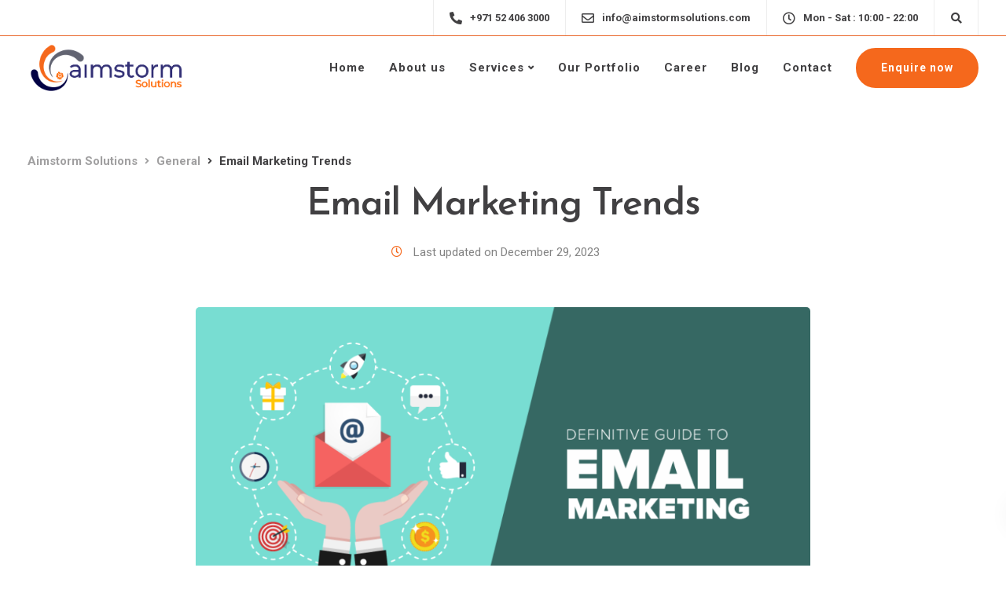

--- FILE ---
content_type: text/html; charset=UTF-8
request_url: https://aimstormsolutions.com/email-marketing-trends/
body_size: 25336
content:

<!DOCTYPE html>
<html lang="en">
   <head>
      <meta charset="UTF-8">
      <meta name="viewport" content="width=device-width, initial-scale=1">
      <link rel="profile" href="http://gmpg.org/xfn/11">
      <link rel="pingback" href="https://aimstormsolutions.com/xmlrpc.php" />
      <link data-minify="1" rel="stylesheet" href="https://aimstormsolutions.com/wp-content/cache/min/1/ajax/libs/font-awesome/6.4.0/css/all.min.css?ver=1758691424">
	   <!-- Google tag (gtag.js) -->
<script async src="https://www.googletagmanager.com/gtag/js?id=G-DWBRMVZTWV"></script>
<script>
  window.dataLayer = window.dataLayer || [];
  function gtag(){dataLayer.push(arguments);}
  gtag('js', new Date());

  gtag('config', 'G-DWBRMVZTWV');
</script>
	<!-- Google tag (gtag.js) -->
<script async src="https://www.googletagmanager.com/gtag/js?id=UA-247598449-1"></script>
<script>
  window.dataLayer = window.dataLayer || [];
  function gtag(){dataLayer.push(arguments);}
  gtag('js', new Date());

  gtag('config', 'UA-247598449-1');
</script>
<meta name="google-site-verification" content="kLimRWvacqAbUUPou260ebd2tuRWvzPt9otSo0gIGNE" />   
 <!-- Google Tag Manager -->
<script>(function(w,d,s,l,i){w[l]=w[l]||[];w[l].push({'gtm.start':
new Date().getTime(),event:'gtm.js'});var f=d.getElementsByTagName(s)[0],
j=d.createElement(s),dl=l!='dataLayer'?'&l='+l:'';j.async=true;j.src=
'https://www.googletagmanager.com/gtm.js?id='+i+dl;f.parentNode.insertBefore(j,f);
})(window,document,'script','dataLayer','GTM-PM7K3S6');</script>
<!-- End Google Tag Manager -->
<!-- Google Tag Manager (noscript) -->
<noscript><iframe src="https://www.googletagmanager.com/ns.html?id=GTM-PM7K3S6"
height="0" width="0" style="display:none;visibility:hidden"></iframe></noscript>
<!-- End Google Tag Manager (noscript) -->
<script type="application/ld+json">
{"@context":"http://schema.org/","@type":"Product","name":
"Best SEO Agency in Dubai
","category":"SEO Services in Dubai","description":
"Get higher organic ROI with the best SEO agency in Dubai that offers results-driven SEO services with measurable results. Fill out the form to book this service. 
","url":"https://aimstormsolutions.com/best-seo-agency-in-dubai/","brand":{"@type":"Brand","name":"Lawrence Peter Watyabuko"},"aggregateRating":{"@type":"AggregateRating","ratingValue":"4.8","reviewCount":
"225",
"bestRating":"5","worstRating":"2"}
}
</script>
<!-- Google tag (gtag.js) -->
<script async src="https://www.googletagmanager.com/gtag/js?id=G-45GKK0JKXV"></script>
<script>
  window.dataLayer = window.dataLayer || [];
  function gtag(){dataLayer.push(arguments);}
  gtag('js', new Date());

  gtag('config', 'G-45GKK0JKXV');
</script>
          <style>
        #wpadminbar #wp-admin-bar-p404_free_top_button .ab-icon:before {
            content: "\f103";
            color: red;
            top: 2px;
        }
    </style>
<meta name='robots' content='index, follow, max-image-preview:large, max-snippet:-1, max-video-preview:-1' />

	<!-- This site is optimized with the Yoast SEO Premium plugin v22.9 (Yoast SEO v24.5) - https://yoast.com/wordpress/plugins/seo/ -->
	<title>Email Marketing Trends - Aimstorm Solutions</title>
	<meta name="description" content="Stay ahead in the digital era with the latest email marketing trends. Unlock success through personalized campaigns and cutting-edge strategies." />
	<link rel="canonical" href="https://aimstormsolutions.com/email-marketing-trends/" />
	<meta property="og:locale" content="en_US" />
	<meta property="og:type" content="article" />
	<meta property="og:title" content="Email Marketing Trends" />
	<meta property="og:description" content="Stay ahead in the digital era with the latest email marketing trends. Unlock success through personalized campaigns and cutting-edge strategies." />
	<meta property="og:url" content="https://aimstormsolutions.com/email-marketing-trends/" />
	<meta property="og:site_name" content="Aimstorm Solutions" />
	<meta property="article:published_time" content="2023-07-26T12:35:56+00:00" />
	<meta property="article:modified_time" content="2023-12-29T11:41:52+00:00" />
	<meta property="og:image" content="https://aimstormsolutions.com/wp-content/uploads/2023/07/Untitled-design-21.png" />
	<meta property="og:image:width" content="978" />
	<meta property="og:image:height" content="479" />
	<meta property="og:image:type" content="image/png" />
	<meta name="author" content="admin_panel" />
	<meta name="twitter:card" content="summary_large_image" />
	<meta name="twitter:label1" content="Written by" />
	<meta name="twitter:data1" content="admin_panel" />
	<meta name="twitter:label2" content="Est. reading time" />
	<meta name="twitter:data2" content="2 minutes" />
	<script type="application/ld+json" class="yoast-schema-graph">{"@context":"https://schema.org","@graph":[{"@type":"WebPage","@id":"https://aimstormsolutions.com/email-marketing-trends/","url":"https://aimstormsolutions.com/email-marketing-trends/","name":"Email Marketing Trends - Aimstorm Solutions","isPartOf":{"@id":"https://aimstormsolutions.com/#website"},"primaryImageOfPage":{"@id":"https://aimstormsolutions.com/email-marketing-trends/#primaryimage"},"image":{"@id":"https://aimstormsolutions.com/email-marketing-trends/#primaryimage"},"thumbnailUrl":"https://aimstormsolutions.com/wp-content/uploads/2023/07/Untitled-design-21.png","datePublished":"2023-07-26T12:35:56+00:00","dateModified":"2023-12-29T11:41:52+00:00","author":{"@id":"https://aimstormsolutions.com/#/schema/person/0efa1961dabf86196c965ec6482b1f36"},"description":"Stay ahead in the digital era with the latest email marketing trends. Unlock success through personalized campaigns and cutting-edge strategies.","breadcrumb":{"@id":"https://aimstormsolutions.com/email-marketing-trends/#breadcrumb"},"inLanguage":"en","potentialAction":[{"@type":"ReadAction","target":["https://aimstormsolutions.com/email-marketing-trends/"]}]},{"@type":"ImageObject","inLanguage":"en","@id":"https://aimstormsolutions.com/email-marketing-trends/#primaryimage","url":"https://aimstormsolutions.com/wp-content/uploads/2023/07/Untitled-design-21.png","contentUrl":"https://aimstormsolutions.com/wp-content/uploads/2023/07/Untitled-design-21.png","width":978,"height":479,"caption":"Digital Marketing Company in Dubai"},{"@type":"BreadcrumbList","@id":"https://aimstormsolutions.com/email-marketing-trends/#breadcrumb","itemListElement":[{"@type":"ListItem","position":1,"name":"Home","item":"https://aimstormsolutions.com/"},{"@type":"ListItem","position":2,"name":"Email Marketing Trends"}]},{"@type":"WebSite","@id":"https://aimstormsolutions.com/#website","url":"https://aimstormsolutions.com/","name":"Aimstorm Solutions","description":"","potentialAction":[{"@type":"SearchAction","target":{"@type":"EntryPoint","urlTemplate":"https://aimstormsolutions.com/?s={search_term_string}"},"query-input":{"@type":"PropertyValueSpecification","valueRequired":true,"valueName":"search_term_string"}}],"inLanguage":"en"},{"@type":"Person","@id":"https://aimstormsolutions.com/#/schema/person/0efa1961dabf86196c965ec6482b1f36","name":"admin_panel","image":{"@type":"ImageObject","inLanguage":"en","@id":"https://aimstormsolutions.com/#/schema/person/image/","url":"https://secure.gravatar.com/avatar/a1dacfe53ed23202e5c865e6c6543999aeab952aa870593f8d020ad80931f8d5?s=96&d=mm&r=g","contentUrl":"https://secure.gravatar.com/avatar/a1dacfe53ed23202e5c865e6c6543999aeab952aa870593f8d020ad80931f8d5?s=96&d=mm&r=g","caption":"admin_panel"},"sameAs":["https://aimstormsolutions.com/"],"url":"https://aimstormsolutions.com/author/admin_panel/"}]}</script>
	<!-- / Yoast SEO Premium plugin. -->


<link rel='dns-prefetch' href='//www.googletagmanager.com' />
<link rel='dns-prefetch' href='//fonts.googleapis.com' />
<link rel='preconnect' href='https://fonts.gstatic.com' crossorigin />
<link rel="alternate" type="application/rss+xml" title="Aimstorm Solutions &raquo; Feed" href="https://aimstormsolutions.com/feed/" />
<link rel="alternate" type="application/rss+xml" title="Aimstorm Solutions &raquo; Comments Feed" href="https://aimstormsolutions.com/comments/feed/" />
<link rel="alternate" type="application/rss+xml" title="Aimstorm Solutions &raquo; Email Marketing Trends Comments Feed" href="https://aimstormsolutions.com/email-marketing-trends/feed/" />
<link rel="alternate" title="oEmbed (JSON)" type="application/json+oembed" href="https://aimstormsolutions.com/wp-json/oembed/1.0/embed?url=https%3A%2F%2Faimstormsolutions.com%2Femail-marketing-trends%2F" />
<link rel="alternate" title="oEmbed (XML)" type="text/xml+oembed" href="https://aimstormsolutions.com/wp-json/oembed/1.0/embed?url=https%3A%2F%2Faimstormsolutions.com%2Femail-marketing-trends%2F&#038;format=xml" />
<style id='wp-img-auto-sizes-contain-inline-css'>
img:is([sizes=auto i],[sizes^="auto," i]){contain-intrinsic-size:3000px 1500px}
/*# sourceURL=wp-img-auto-sizes-contain-inline-css */
</style>
<link rel='stylesheet' id='bootstrap-css' href='https://aimstormsolutions.com/wp-content/themes/ekko/core/assets/css/bootstrap.min.css?ver=3.1' media='all' />
<link data-minify="1" rel='stylesheet' id='keydesign-style-css' href='https://aimstormsolutions.com/wp-content/cache/min/1/wp-content/themes/ekko/style.css?ver=1758691424' media='all' />
<link rel='stylesheet' id='child-style-css' href='https://aimstormsolutions.com/wp-content/themes/ekko-child/style.css?ver=6.9' media='all' />
<style id='wp-emoji-styles-inline-css'>

	img.wp-smiley, img.emoji {
		display: inline !important;
		border: none !important;
		box-shadow: none !important;
		height: 1em !important;
		width: 1em !important;
		margin: 0 0.07em !important;
		vertical-align: -0.1em !important;
		background: none !important;
		padding: 0 !important;
	}
/*# sourceURL=wp-emoji-styles-inline-css */
</style>
<style id='wp-block-library-inline-css'>
:root{--wp-block-synced-color:#7a00df;--wp-block-synced-color--rgb:122,0,223;--wp-bound-block-color:var(--wp-block-synced-color);--wp-editor-canvas-background:#ddd;--wp-admin-theme-color:#007cba;--wp-admin-theme-color--rgb:0,124,186;--wp-admin-theme-color-darker-10:#006ba1;--wp-admin-theme-color-darker-10--rgb:0,107,160.5;--wp-admin-theme-color-darker-20:#005a87;--wp-admin-theme-color-darker-20--rgb:0,90,135;--wp-admin-border-width-focus:2px}@media (min-resolution:192dpi){:root{--wp-admin-border-width-focus:1.5px}}.wp-element-button{cursor:pointer}:root .has-very-light-gray-background-color{background-color:#eee}:root .has-very-dark-gray-background-color{background-color:#313131}:root .has-very-light-gray-color{color:#eee}:root .has-very-dark-gray-color{color:#313131}:root .has-vivid-green-cyan-to-vivid-cyan-blue-gradient-background{background:linear-gradient(135deg,#00d084,#0693e3)}:root .has-purple-crush-gradient-background{background:linear-gradient(135deg,#34e2e4,#4721fb 50%,#ab1dfe)}:root .has-hazy-dawn-gradient-background{background:linear-gradient(135deg,#faaca8,#dad0ec)}:root .has-subdued-olive-gradient-background{background:linear-gradient(135deg,#fafae1,#67a671)}:root .has-atomic-cream-gradient-background{background:linear-gradient(135deg,#fdd79a,#004a59)}:root .has-nightshade-gradient-background{background:linear-gradient(135deg,#330968,#31cdcf)}:root .has-midnight-gradient-background{background:linear-gradient(135deg,#020381,#2874fc)}:root{--wp--preset--font-size--normal:16px;--wp--preset--font-size--huge:42px}.has-regular-font-size{font-size:1em}.has-larger-font-size{font-size:2.625em}.has-normal-font-size{font-size:var(--wp--preset--font-size--normal)}.has-huge-font-size{font-size:var(--wp--preset--font-size--huge)}.has-text-align-center{text-align:center}.has-text-align-left{text-align:left}.has-text-align-right{text-align:right}.has-fit-text{white-space:nowrap!important}#end-resizable-editor-section{display:none}.aligncenter{clear:both}.items-justified-left{justify-content:flex-start}.items-justified-center{justify-content:center}.items-justified-right{justify-content:flex-end}.items-justified-space-between{justify-content:space-between}.screen-reader-text{border:0;clip-path:inset(50%);height:1px;margin:-1px;overflow:hidden;padding:0;position:absolute;width:1px;word-wrap:normal!important}.screen-reader-text:focus{background-color:#ddd;clip-path:none;color:#444;display:block;font-size:1em;height:auto;left:5px;line-height:normal;padding:15px 23px 14px;text-decoration:none;top:5px;width:auto;z-index:100000}html :where(.has-border-color){border-style:solid}html :where([style*=border-top-color]){border-top-style:solid}html :where([style*=border-right-color]){border-right-style:solid}html :where([style*=border-bottom-color]){border-bottom-style:solid}html :where([style*=border-left-color]){border-left-style:solid}html :where([style*=border-width]){border-style:solid}html :where([style*=border-top-width]){border-top-style:solid}html :where([style*=border-right-width]){border-right-style:solid}html :where([style*=border-bottom-width]){border-bottom-style:solid}html :where([style*=border-left-width]){border-left-style:solid}html :where(img[class*=wp-image-]){height:auto;max-width:100%}:where(figure){margin:0 0 1em}html :where(.is-position-sticky){--wp-admin--admin-bar--position-offset:var(--wp-admin--admin-bar--height,0px)}@media screen and (max-width:600px){html :where(.is-position-sticky){--wp-admin--admin-bar--position-offset:0px}}

/*# sourceURL=wp-block-library-inline-css */
</style><style id='global-styles-inline-css'>
:root{--wp--preset--aspect-ratio--square: 1;--wp--preset--aspect-ratio--4-3: 4/3;--wp--preset--aspect-ratio--3-4: 3/4;--wp--preset--aspect-ratio--3-2: 3/2;--wp--preset--aspect-ratio--2-3: 2/3;--wp--preset--aspect-ratio--16-9: 16/9;--wp--preset--aspect-ratio--9-16: 9/16;--wp--preset--color--black: #000000;--wp--preset--color--cyan-bluish-gray: #abb8c3;--wp--preset--color--white: #ffffff;--wp--preset--color--pale-pink: #f78da7;--wp--preset--color--vivid-red: #cf2e2e;--wp--preset--color--luminous-vivid-orange: #ff6900;--wp--preset--color--luminous-vivid-amber: #fcb900;--wp--preset--color--light-green-cyan: #7bdcb5;--wp--preset--color--vivid-green-cyan: #00d084;--wp--preset--color--pale-cyan-blue: #8ed1fc;--wp--preset--color--vivid-cyan-blue: #0693e3;--wp--preset--color--vivid-purple: #9b51e0;--wp--preset--gradient--vivid-cyan-blue-to-vivid-purple: linear-gradient(135deg,rgb(6,147,227) 0%,rgb(155,81,224) 100%);--wp--preset--gradient--light-green-cyan-to-vivid-green-cyan: linear-gradient(135deg,rgb(122,220,180) 0%,rgb(0,208,130) 100%);--wp--preset--gradient--luminous-vivid-amber-to-luminous-vivid-orange: linear-gradient(135deg,rgb(252,185,0) 0%,rgb(255,105,0) 100%);--wp--preset--gradient--luminous-vivid-orange-to-vivid-red: linear-gradient(135deg,rgb(255,105,0) 0%,rgb(207,46,46) 100%);--wp--preset--gradient--very-light-gray-to-cyan-bluish-gray: linear-gradient(135deg,rgb(238,238,238) 0%,rgb(169,184,195) 100%);--wp--preset--gradient--cool-to-warm-spectrum: linear-gradient(135deg,rgb(74,234,220) 0%,rgb(151,120,209) 20%,rgb(207,42,186) 40%,rgb(238,44,130) 60%,rgb(251,105,98) 80%,rgb(254,248,76) 100%);--wp--preset--gradient--blush-light-purple: linear-gradient(135deg,rgb(255,206,236) 0%,rgb(152,150,240) 100%);--wp--preset--gradient--blush-bordeaux: linear-gradient(135deg,rgb(254,205,165) 0%,rgb(254,45,45) 50%,rgb(107,0,62) 100%);--wp--preset--gradient--luminous-dusk: linear-gradient(135deg,rgb(255,203,112) 0%,rgb(199,81,192) 50%,rgb(65,88,208) 100%);--wp--preset--gradient--pale-ocean: linear-gradient(135deg,rgb(255,245,203) 0%,rgb(182,227,212) 50%,rgb(51,167,181) 100%);--wp--preset--gradient--electric-grass: linear-gradient(135deg,rgb(202,248,128) 0%,rgb(113,206,126) 100%);--wp--preset--gradient--midnight: linear-gradient(135deg,rgb(2,3,129) 0%,rgb(40,116,252) 100%);--wp--preset--font-size--small: 13px;--wp--preset--font-size--medium: 20px;--wp--preset--font-size--large: 36px;--wp--preset--font-size--x-large: 42px;--wp--preset--spacing--20: 0.44rem;--wp--preset--spacing--30: 0.67rem;--wp--preset--spacing--40: 1rem;--wp--preset--spacing--50: 1.5rem;--wp--preset--spacing--60: 2.25rem;--wp--preset--spacing--70: 3.38rem;--wp--preset--spacing--80: 5.06rem;--wp--preset--shadow--natural: 6px 6px 9px rgba(0, 0, 0, 0.2);--wp--preset--shadow--deep: 12px 12px 50px rgba(0, 0, 0, 0.4);--wp--preset--shadow--sharp: 6px 6px 0px rgba(0, 0, 0, 0.2);--wp--preset--shadow--outlined: 6px 6px 0px -3px rgb(255, 255, 255), 6px 6px rgb(0, 0, 0);--wp--preset--shadow--crisp: 6px 6px 0px rgb(0, 0, 0);}:where(.is-layout-flex){gap: 0.5em;}:where(.is-layout-grid){gap: 0.5em;}body .is-layout-flex{display: flex;}.is-layout-flex{flex-wrap: wrap;align-items: center;}.is-layout-flex > :is(*, div){margin: 0;}body .is-layout-grid{display: grid;}.is-layout-grid > :is(*, div){margin: 0;}:where(.wp-block-columns.is-layout-flex){gap: 2em;}:where(.wp-block-columns.is-layout-grid){gap: 2em;}:where(.wp-block-post-template.is-layout-flex){gap: 1.25em;}:where(.wp-block-post-template.is-layout-grid){gap: 1.25em;}.has-black-color{color: var(--wp--preset--color--black) !important;}.has-cyan-bluish-gray-color{color: var(--wp--preset--color--cyan-bluish-gray) !important;}.has-white-color{color: var(--wp--preset--color--white) !important;}.has-pale-pink-color{color: var(--wp--preset--color--pale-pink) !important;}.has-vivid-red-color{color: var(--wp--preset--color--vivid-red) !important;}.has-luminous-vivid-orange-color{color: var(--wp--preset--color--luminous-vivid-orange) !important;}.has-luminous-vivid-amber-color{color: var(--wp--preset--color--luminous-vivid-amber) !important;}.has-light-green-cyan-color{color: var(--wp--preset--color--light-green-cyan) !important;}.has-vivid-green-cyan-color{color: var(--wp--preset--color--vivid-green-cyan) !important;}.has-pale-cyan-blue-color{color: var(--wp--preset--color--pale-cyan-blue) !important;}.has-vivid-cyan-blue-color{color: var(--wp--preset--color--vivid-cyan-blue) !important;}.has-vivid-purple-color{color: var(--wp--preset--color--vivid-purple) !important;}.has-black-background-color{background-color: var(--wp--preset--color--black) !important;}.has-cyan-bluish-gray-background-color{background-color: var(--wp--preset--color--cyan-bluish-gray) !important;}.has-white-background-color{background-color: var(--wp--preset--color--white) !important;}.has-pale-pink-background-color{background-color: var(--wp--preset--color--pale-pink) !important;}.has-vivid-red-background-color{background-color: var(--wp--preset--color--vivid-red) !important;}.has-luminous-vivid-orange-background-color{background-color: var(--wp--preset--color--luminous-vivid-orange) !important;}.has-luminous-vivid-amber-background-color{background-color: var(--wp--preset--color--luminous-vivid-amber) !important;}.has-light-green-cyan-background-color{background-color: var(--wp--preset--color--light-green-cyan) !important;}.has-vivid-green-cyan-background-color{background-color: var(--wp--preset--color--vivid-green-cyan) !important;}.has-pale-cyan-blue-background-color{background-color: var(--wp--preset--color--pale-cyan-blue) !important;}.has-vivid-cyan-blue-background-color{background-color: var(--wp--preset--color--vivid-cyan-blue) !important;}.has-vivid-purple-background-color{background-color: var(--wp--preset--color--vivid-purple) !important;}.has-black-border-color{border-color: var(--wp--preset--color--black) !important;}.has-cyan-bluish-gray-border-color{border-color: var(--wp--preset--color--cyan-bluish-gray) !important;}.has-white-border-color{border-color: var(--wp--preset--color--white) !important;}.has-pale-pink-border-color{border-color: var(--wp--preset--color--pale-pink) !important;}.has-vivid-red-border-color{border-color: var(--wp--preset--color--vivid-red) !important;}.has-luminous-vivid-orange-border-color{border-color: var(--wp--preset--color--luminous-vivid-orange) !important;}.has-luminous-vivid-amber-border-color{border-color: var(--wp--preset--color--luminous-vivid-amber) !important;}.has-light-green-cyan-border-color{border-color: var(--wp--preset--color--light-green-cyan) !important;}.has-vivid-green-cyan-border-color{border-color: var(--wp--preset--color--vivid-green-cyan) !important;}.has-pale-cyan-blue-border-color{border-color: var(--wp--preset--color--pale-cyan-blue) !important;}.has-vivid-cyan-blue-border-color{border-color: var(--wp--preset--color--vivid-cyan-blue) !important;}.has-vivid-purple-border-color{border-color: var(--wp--preset--color--vivid-purple) !important;}.has-vivid-cyan-blue-to-vivid-purple-gradient-background{background: var(--wp--preset--gradient--vivid-cyan-blue-to-vivid-purple) !important;}.has-light-green-cyan-to-vivid-green-cyan-gradient-background{background: var(--wp--preset--gradient--light-green-cyan-to-vivid-green-cyan) !important;}.has-luminous-vivid-amber-to-luminous-vivid-orange-gradient-background{background: var(--wp--preset--gradient--luminous-vivid-amber-to-luminous-vivid-orange) !important;}.has-luminous-vivid-orange-to-vivid-red-gradient-background{background: var(--wp--preset--gradient--luminous-vivid-orange-to-vivid-red) !important;}.has-very-light-gray-to-cyan-bluish-gray-gradient-background{background: var(--wp--preset--gradient--very-light-gray-to-cyan-bluish-gray) !important;}.has-cool-to-warm-spectrum-gradient-background{background: var(--wp--preset--gradient--cool-to-warm-spectrum) !important;}.has-blush-light-purple-gradient-background{background: var(--wp--preset--gradient--blush-light-purple) !important;}.has-blush-bordeaux-gradient-background{background: var(--wp--preset--gradient--blush-bordeaux) !important;}.has-luminous-dusk-gradient-background{background: var(--wp--preset--gradient--luminous-dusk) !important;}.has-pale-ocean-gradient-background{background: var(--wp--preset--gradient--pale-ocean) !important;}.has-electric-grass-gradient-background{background: var(--wp--preset--gradient--electric-grass) !important;}.has-midnight-gradient-background{background: var(--wp--preset--gradient--midnight) !important;}.has-small-font-size{font-size: var(--wp--preset--font-size--small) !important;}.has-medium-font-size{font-size: var(--wp--preset--font-size--medium) !important;}.has-large-font-size{font-size: var(--wp--preset--font-size--large) !important;}.has-x-large-font-size{font-size: var(--wp--preset--font-size--x-large) !important;}
/*# sourceURL=global-styles-inline-css */
</style>

<style id='classic-theme-styles-inline-css'>
/*! This file is auto-generated */
.wp-block-button__link{color:#fff;background-color:#32373c;border-radius:9999px;box-shadow:none;text-decoration:none;padding:calc(.667em + 2px) calc(1.333em + 2px);font-size:1.125em}.wp-block-file__button{background:#32373c;color:#fff;text-decoration:none}
/*# sourceURL=/wp-includes/css/classic-themes.min.css */
</style>
<link data-minify="1" rel='stylesheet' id='contact-form-7-css' href='https://aimstormsolutions.com/wp-content/cache/min/1/wp-content/plugins/contact-form-7/includes/css/styles.css?ver=1758691424' media='all' />
<link data-minify="1" rel='stylesheet' id='kd-addon-style-css' href='https://aimstormsolutions.com/wp-content/cache/min/1/wp-content/plugins/keydesign-addon/assets/css/kd_vc_front.css?ver=1758691424' media='all' />
<style id='kd-addon-style-inline-css'>
.tt_button.second-style .iconita,#single-page #comments input[type="submit"]:hover,.tt_button.tt_secondary_button,.tt_button.tt_secondary_button .iconita,.team-carousel .owl-item .team-member.design-creative .team-socials a,.format-quote .entry-wrapper:before,.blog-single-title a:hover,.upper-footer i:hover,.wpb-js-composer .vc_tta-container .vc_tta-tabs.vc_tta-tabs-position-left .vc_tta-tab a:hover,.wpb-js-composer .vc_tta-container .vc_tta-tabs.vc_tta-tabs-position-left .vc_tta-tab.vc_active a,.wpb-js-composer .vc_tta-container .vc_tta-tabs.vc_tta-tabs-position-right .vc_tta-tab a:hover,.wpb-js-composer .vc_tta-container .vc_tta-tabs.vc_tta-tabs-position-right .vc_tta-tab.vc_active a,footer.underline-effect .textwidget a:hover,.kd-price-block .pb-price,.team-member.design-classic .kd-team-contact a:hover,#commentform #submit:hover,.kd-panel-subtitle ul>li:before,.kd-panel-subtitle ol>li:before,.tab-text-container ul>li:before,.side-content-text ul>li:before,.wpb_text_column ul>li:before,.modal-content-contact .redux-social-media-list i:hover,.related-content .portfolio .post-link:hover,.related-content .portfolio h5 a:hover,#posts-content .post-link:hover,.team-member.design-classic .team-socials .fab,.vc_grid-item-mini .blog-detailed-grid .vc_gitem-post-data.vc_gitem-post-data-source-post_date p:before,.vc_grid-item-mini .blog-detailed-grid .vc_gitem-post-data.vc_gitem-post-data-source-post_date div:before,#posts-content.blog-detailed-grid .entry-meta a:hover,.woocommerce div.product .woocommerce-tabs ul.tabs li.active a,.woocommerce div.product .woocommerce-tabs ul.tabs li a:hover,.large-counter .kd_counter_units,.footer_widget .redux-social-media-list i,.woocommerce ul.products li.product .categories a:hover,#single-page .bbp-login-form .user-submit:hover,.woocommerce-page ul.products li.product.woo-minimal-style .button,.woocommerce-page ul.products li.product.woo-minimal-style .added_to_cart,.menubar #main-menu .navbar-nav .mega-menu.menu-item-has-children .dropdown:hover > a,.key-icon-box .ib-link a,.footer-bar .footer-nav-menu ul li a:hover,#popup-modal .close:hover,body.maintenance-mode .container h2,.wpb-js-composer .vc_tta-container .vc_tta.vc_tta-style-classic.vc_tta-tabs-position-top .vc_tta-tabs-container .vc_tta-tabs-list li.vc_active a,.wpb-js-composer .vc_tta-container .vc_tta.vc_tta-style-classic.vc_tta-tabs-position-top .vc_tta-tabs-container .vc_tta-tabs-list li a:hover,blockquote:before,.feature-sections-wrapper .feature-sections-tabs .nav-tabs a:hover i,.feature-sections-wrapper .feature-sections-tabs .nav-tabs li.active a i,.woocommerce nav.woocommerce-pagination ul li a:hover,.port-prev.tt_button,.port-next.tt_button,.upper-footer .socials-widget a:hover .fa,.woocommerce .woocommerce-form-login .button:hover,.footer_widget ul a:hover,.side-content-text ul li:before,span.bbp-admin-links a:hover,#bbpress-forums #bbp-single-user-details #bbp-user-navigation a:hover,.vc_grid-item-mini .vc_gitem-post-data.vc_gitem-post-data-source-post_date div:before,.vc_grid-item-mini .vc_gitem-post-data.vc_gitem-post-data-source-post_author a:before,.vc_grid-item-mini .blog-detailed-grid .vc_btn3-container:hover a,.feature-sections-wrapper .feature-sections-tabs .nav-tabs a:hover,.topbar-lang-switcher ul li a:hover span,.feature-sections-wrapper .feature-sections-tabs .nav-tabs li.active a,div.bbp-breadcrumb a:hover,#bbpress-forums div.bbp-topic-author a.bbp-author-name,#bbpress-forums div.bbp-reply-author a.bbp-author-name,.kd_pie_chart .kd-piechart-icon,.row .vc_toggle_size_md.vc_toggle_simple .vc_toggle_title:hover h4,.row .vc_toggle_size_md.vc_toggle_default .vc_toggle_title:hover h4,.woocommerce .checkout_coupon .button:hover:hover,.woocommerce-page #payment #place_order:hover,.team-member.design-minimal .team-socials a,.woocommerce-cart #single-page table.cart .button:hover,.woocommerce-cart #single-page table.cart .actions .button:hover,.wpb-js-composer .vc_tta-container .vc_tta-color-white.vc_tta-style-modern .vc_tta-tab.vc_active a,.team-member.design-two:hover .team-socials .fab:hover,.team-member.design-two .team-socials .fab:hover,#single-page .return-to-shop a:hover,.woocommerce-error a,.woocommerce-info a,.woocommerce-message a,.woocommerce-cart .wc-proceed-to-checkout a.checkout-button:hover,.navbar-nav li.dropdown:hover .dropdown-menu:hover li a:hover,.woocommerce ul.products li.product h2:hover,.keydesign-cart .buttons .btn,.woocommerce .keydesign-cart .buttons .btn,.woocommerce #payment #place_order:hover,.woocommerce-page #payment #place_order:hover,.portfolio-meta.share-meta .fa:hover,.woocommerce-account #single-page .woocommerce-Button:hover,.woocommerce #respond input#submit:hover,.woocommerce-page ul.products li.product.woo-minimal-style .button:hover,.woocommerce-page ul.products li.product.woo-minimal-style .added_to_cart:hover,.blog_widget ul li a:hover,#posts-content .entry-meta a:hover,.woocommerce a.button:hover,.keydesign-cart:hover .cart-icon,#comments input[type="submit"],.search-submit:hover,.blog-single-content .tags a,.lower-footer a:hover,#posts-content .post .blog-single-title a:hover,#posts-content.blog-minimal-list .blog-single-title a:hover,#posts-content.blog-img-left-list .blog-single-title a:hover,.socials-widget a:hover .fa,.socials-widget a:hover,#customizer .ekko-tooltip,.footer_widget .menu li a:hover,.row .vc_toggle_size_md.vc_toggle_simple .vc_toggle_title:hover h4,#single-page .single-page-content .widget ul li a:hover,#comments .reply a:hover,#comments .comment-meta a:hover,#kd-slider .secondary_slider,#single-page .single-page-content .widget ul li.current-menu-item a,.team-socials .fa:hover,#posts-content .post .tt_button:hover .fa,#posts-content .post .tt_button:hover,.topbar-socials a:hover .fa,.pricing .pricing-price,.pricing-table .tt_button,.topbar-phone .iconsmind-Telephone ,.topbar-email .iconsmind-Mail,.modal-content-contact .key-icon-box .service-heading a:hover,.pricing-table.active .tt_button:hover,.footer-business-content a:hover,.vc_grid-item-mini .vc_gitem-zone .vc_btn3.vc_btn3-style-custom,.star-rating span,.es-accordion .es-heading h4 a:hover,.keydesign-cart ul.product_list_widget .cart-item:hover,.woocommerce .keydesign-cart ul.product_list_widget .cart-item:hover,#customizer .options a:hover i,.woocommerce .price_slider_wrapper .price_slider_amount .button,#customizer .options a:hover,#single-page input[type="submit"]:hover,#posts-content .post input[type="submit"]:hover,.active .pricing-option i,#comments .reply a:hover,.meta-content .tags a:hover,.navigation.pagination .next,.woocommerce-cart#single-page table.cart .product-name a:hover,.navigation.pagination .prev,.product_meta a:hover,.tags a:hover,.tagcloud a:hover,.tt_button.second-style,.lower-footer .pull-right a:hover,.woocommerce-review-link:hover,.section .wpcf7-mail-sent-ok,.blog-header-form .wpcf7-mail-sent-ok,.upper-footer .modal-menu-item,.video-socials a:hover .fa,.kd_pie_chart .pc-link a:hover,.vc_grid-item-mini .vc_gitem_row .vc_gitem-col h4:hover,.fa,.far,.fas,.fab,.wpcf7 .wpcf7-submit:hover,.contact .wpcf7-response-output,.video-bg .secondary-button:hover,#headerbg li a.active,#headerbg li a.active:hover,.footer-nav a:hover ,.wpb_wrapper .menu a:hover ,.text-danger,.blog_widget ul li a:before,.pricing i,.content-area .vc_grid .vc_gitem-zone-c .vc_general,code,#single-page .single-page-content ul li:before,.subscribe-form header .wpcf7-submit,#posts-content .page-content ul li:before,.chart-content .nc-icon-outline,.chart,.row .vc_custom_heading a:hover,.secondary-button-inverse,.primary-button.button-inverse:hover,.primary-button,a,.kd-process-steps .pss-step-number span,.navbar-default .navbar-nav > .active > a,.pss-link a:hover,.kd_number_string,.featured_content_parent .active-elem h4,.contact-map-container .toggle-map:hover .fa,.contact-map-container .toggle-map:hover,.testimonials.slider .tt-container:before,.tt_button:hover,div.wpforms-container-full .wpforms-form input[type=submit]:hover,div.wpforms-container-full .wpforms-form button[type=submit]:hover,.nc-icon-outline,.phb-simple-link:hover,.content-area .vc_grid-item-mini:hover .vc_gitem-zone-c .vc_gitem_row .vc_gitem-col h4,.woocommerce ul.products li.product h3:hover,.wpb_text_column ol>li:before,.wpb_text_column ul>li:before,.key-icon-box .ib-link a:hover,.features-tabs .tab-controls li a:hover,.features-tabs.tab-img-fullwidth li.active a,.wp-block-button .wp-block-button__link:hover,.wp-block-archives li a:hover,.wp-block-categories.wp-block-categories-list li a:hover,.cb-container .cb-img-area i,.kd-counter-icon i,.features-tabs .tab-controls li i,.key-icon-box i,.business-info-wrapper .toggle-map-info,.process-icon i,.kd-progress-icon i,.side-content-wrapper i.section-icon {color: #F5681C;}.navbar.navbar-default.navbar-shrink .menubar .navbar-nav .active > a,.navbar.navbar-default .menubar .navbar-nav .active > a {color: #F5681C!important;}.play-btn-primary-color .play-video:hover,.play-btn-primary-color .play-video,.play-btn-primary-color.play-video:hover,.play-btn-primary-color.play-video,.search .search-form .search-field,.feature-sections-wrapper .feature-sections-tabs .nav-tabs li.active a,.blog_widget .woocommerce-product-search .search-field,.features-tabs.tab-img-fullwidth li.active a,.pricing-table.active,.key-icon-box:hover .ib-wrapper,.cb-container:hover,.modal-content-inner .wpcf7-not-valid-tip,.section .wpcf7-mail-sent-ok,.toggle-map-info:hover,.blog-header-form .wpcf7-mail-sent-ok,.blog-header-form .wpcf7-not-valid-tip,.section .wpcf7-not-valid-tip,.kd-side-panel .wpcf7-not-valid-tip,.kd-process-steps.process-checkbox-template .pss-item:before,.kd-process-steps.process-checkbox-template,.kd-separator,.kd-separator .kd-separator-line {border-color: #F5681C;}.pricing .pricing-price.sale-yes .pt-normal-price:after,.woocommerce .single_variation_wrap button.button.alt.disabled,.video-modal .modal-content .close:hover,#single-page .bbp-login-form .user-submit,.bbpress #user-submit,.gform_wrapper .gform_footer input.button,.gform_wrapper .gform_footer input[type=submit],input[type="button"].ninja-forms-field,.modal-content-inner .wpcf7-submit:hover,.searchform #searchsubmit,#kd-slider,.kd-contact-form.light_background .wpcf7 .wpcf7-submit,.footer-newsletter-form .wpcf7 .wpcf7-submit,.kd_progressbarfill,.phone-wrapper,.wpb_wrapper #loginform .button,.woocommerce input.button,.email-wrapper,.woocommerce ul.products li.product .added_to_cart:hover,.footer-business-info.footer-socials a:hover,.parallax.with-overlay:after,.content-area .vc_grid-filter>.vc_grid-filter-item span:after,.tt_button.tt_secondary_button:hover,.pricing-table .tt_button:hover,.modal-content-inner .wpcf7-not-valid-tip,.kd-side-panel .wpcf7-not-valid-tip,.tt_button.second-style:hover,.pricing-table.active .tt_button,#customizer .screenshot a,.heading-separator,.blog-header-form .wpcf7-not-valid-tip,.section .wpcf7-not-valid-tip,.port-prev.tt_button:hover,.port-next.tt_button:hover,.owl-buttons div:hover,.row .vc_toggle_default .vc_toggle_icon,.row .vc_toggle_default .vc_toggle_icon::after,.row .vc_toggle_default .vc_toggle_icon::before,.woocommerce #respond input#submit,.woocommerce a.button,.upper-footer .modal-menu-item:hover,.contact-map-container .toggle-map,.portfolio-item .portfolio-content,.tt_button,#wrapper .vc_grid-btn-load_more .vc_general,.owl-dot span,.woocommerce a.remove:hover,.pricing .secondary-button.secondary-button-inverse:hover,.with-overlay .parallax-overlay,.secondary-button.secondary-button-inverse:hover,.secondary-button,#kd-slider .bullet-bar.tparrows,.primary-button.button-inverse,#posts-content .post input[type="submit"],.btn-xl,.with-overlay,.vc_grid-item-mini .vc_gitem-zone .vc_btn3.vc_btn3-style-custom:hover,.woocommerce .price_slider_wrapper .ui-slider-horizontal .ui-slider-range,.separator,.woocommerce button.button,.cb-container.cb_main_color:hover,.keydesign-cart .buttons .btn:hover,.woocommerce .keydesign-cart .buttons .btn:hover,.woocommerce ul.products li.product .button:hover,#single-page #comments input[type="submit"]:hover,.contact-map-container .toggle-map:hover,.wpcf7 .wpcf7-submit:hover,.owl-dot span,.features-tabs .tab.active,.pricing-table.DetailedStyle.active .pricing-title .pricing-title-content,.content-area .vc_grid .vc-gitem-zone-height-mode-auto.vc_gitem-zone.vc_gitem-zone-a:before,.row .vc_toggle_simple .vc_toggle_title:hover .vc_toggle_icon::after,.row .vc_toggle_simple .vc_toggle_title:hover .vc_toggle_icon::before,.wpcf7 .wpcf7-submit,.navigation.pagination .next:hover,#single-page .vc_col-sm-3 .wpcf7 .wpcf7-submit,.spinner:before,.toggle-map-info:hover,.content-area .vc_grid .vc_gitem-zone-c .vc_general:hover,.content-area .vc_grid-item-mini .vc_gitem-animate-fadeIn .vc_gitem-zone.vc_gitem-zone-a:before,.keydesign-cart .badge,.tags a:after,.tagcloud a:after,div.wpcf7 .wpcf7-form .ajax-loader,#bbp_search_submit,div.wpforms-container-full .wpforms-form input[type=submit],div.wpforms-container-full .wpforms-form button[type=submit],.comparison-pricing-table .vc_custom_heading.active,.comparison-pricing-table .pricing-row.active,#commentform #submit,footer.underline-effect .textwidget a:after,footer.underline-effect .navbar-footer li a:after,footer.underline-effect .footer_widget .menu li a:after,#main-menu.underline-effect .navbar-nav .mega-menu .dropdown-menu .menu-item a:after,#main-menu.underline-effect .navbar-nav .menu-item .dropdown-menu .menu-item a:after,.kd-process-steps.process-checkbox-template .pss-step-number span:before,.kd-process-steps.process-checkbox-template .pss-step-number:before,.kd-process-steps.process-checkbox-template .pss-item:before,.blog-page-numbers li.active a,.woocommerce nav.woocommerce-pagination ul li span.current,.woocommerce span.onsale,.kd-price-switch input:checked + .price-slider,.team-member.design-classic .kd-team-contact .kd-team-email:before,.team-member.design-classic .kd-team-contact .kd-team-phone:before,.team-member.design-creative .team-image:before,.team-member.design-creative .team-content-hover:before,.testimonials.slider.with-image .tt-content .tt-container,.ib-hover-2.key-icon-box:hover .ib-wrapper,#main-menu.background-dropdown-effect .navbar-nav .menu-item-has-children .dropdown-menu a:hover,.team-member.design-classic .team-socials a:after,.woocommerce .price_slider_wrapper .ui-slider .ui-slider-handle,.navigation.pagination .prev:hover,.kd-panel-phone:after,.kd-panel-email:after,.kd-panel-social-list .redux-social-media-list a:after,footer.underline-effect .footer_widget ul li.cat-item a:after,.play-btn-primary-color .play-video,.wp-block-button__link {background-color: #F5681C;}#single-page .bbp-login-form .user-submit,#single-page #comments input[type="submit"]:hover,.navigation.pagination .next,.navigation.pagination .prev,.upper-footer .modal-menu-item,.wpcf7 .wpcf7-submit:hover,.tt_button,#wrapper .vc_grid-btn-load_more .vc_general,div.wpforms-container-full .wpforms-form input[type=submit]:hover,div.wpforms-container-full .wpforms-form button[type=submit]:hover,.navigation.pagination .next,.navigation.pagination .prev,.woocommerce ul.products li.product .button:hover,.woocommerce .price_slider_wrapper .ui-slider .ui-slider-handle,.pricing.active,.vc_grid-item-mini .vc_gitem-zone .vc_btn3.vc_btn3-style-custom,.primary-button.button-inverse:hover,.primary-button.button-inverse,.keydesign-cart .buttons .btn,.woocommerce .keydesign-cart .buttons .btn,.wpcf7 .wpcf7-submit,.wpb_wrapper #loginform .button,.owl-buttons div:hover,.woocommerce button.button,.woocommerce a.button,.content-area .vc_grid .vc_gitem-zone-c .vc_general,#commentform #submit,div.wpforms-container-full .wpforms-form input[type=submit],div.wpforms-container-full .wpforms-form button[type=submit],.wp-block-button__link,#posts-content .post input[type="submit"],.woocommerce ul.products li.product .added_to_cart,.woocommerce input.button,.owl-dot.active span,.owl-dot:hover span {border: 2px solid #F5681C;}div.wpcf7 .wpcf7-form .ajax-loader {border: 5px solid #F5681C;}.blog_widget .woocommerce-product-search .search-field,.blog_widget .search-form .search-field,.page-404 .tt_button,#wrapper .widget-title,.blockquote-reverse,.testimonials.slider.owl-dot.active span,.tags a:hover,.tagcloud a:hover,.contact-map-container .toggle-map:hover,.navigation.pagination .next:hover,.navigation.pagination .prev:hover,.contact .wpcf7-response-output,.video-bg .secondary-button,#single-page .single-page-content .widget .widgettitle,.image-bg .secondary-button,.contact .wpcf7-form-control-wrap textarea.wpcf7-form-control:focus,.contact .wpcf7-form-control-wrap input.wpcf7-form-control:focus,.team-member-down:hover .triangle,.team-member:hover .triangle,.comparison-pricing-table .vc_custom_heading.active,.comparison-pricing-table .pricing-row.active,.features-tabs .tab.active:after,.tabs-image-left.features-tabs .tab.active:after,.secondary-button-inverse,.kd-process-steps.process-number-template ul li:hover,.wpb-js-composer .vc_tta-container .vc_tta.vc_tta-style-classic.vc_tta-tabs-position-top .vc_tta-tabs-container .vc_tta-tabs-list li.vc_active a,.vc_separator .vc_sep_holder .vc_sep_line {border-color: #F5681C;}.wpb-js-composer .vc_tta-container .vc_tta-tabs.vc_tta-tabs-position-left .vc_tta-tab.vc_active a,.wpb-js-composer .vc_tta-container .vc_tta-tabs.vc_tta-tabs-position-right .vc_tta-tab.vc_active a,.wpb-js-composer .vc_tta-container .vc_tta-tabs.vc_tta-tabs-position-left .vc_tta-tab.vc_active,.wpb-js-composer .vc_tta-container .vc_tta-tabs.vc_tta-tabs-position-right .vc_tta-tab.vc_active {border-bottom-color: #F5681C;}.wpb-js-composer .vc_tta-container.vc_tta-tabs.vc_tta-tabs-position-left .vc_tta-tab:before {border-right: 9px solid #F5681C;}.wpb-js-composer .vc_tta-container .vc_tta.vc_tta-style-classic.vc_tta-tabs-position-top .vc_tta-tabs-container .vc_tta-tabs-list li:before {border-top: 9px solid #F5681C;}#wrapper .vc_grid-btn-load_more .vc_general:hover,.tt_button.btn_secondary_color.tt_secondary_button:hover,.tt_button.btn_secondary_color,#wrapper.btn-hover-2 .wpcf7 .wpcf7-submit:hover,.btn-hover-2 #commentform #submit:hover,.btn-hover-2 .kd-panel-contact .wpcf7-submit:hover,.play-btn-secondary-color .play-video {background-color: #414042;}.tt_button.btn_secondary_color.tt_secondary_button,.tt_button.btn_secondary_color:hover {color: #414042;}.tt_button.btn_secondary_color {border: 2px solid #414042;}#wrapper .vc_grid-btn-load_more .vc_general:hover,.play-btn-secondary-color .play-video:hover,.play-btn-secondary-color .play-video,.play-btn-secondary-color.play-video:hover,.play-btn-secondary-color.play-video,#wrapper.btn-hover-2 .wpcf7 .wpcf7-submit:hover,.btn-hover-2 #commentform #submit:hover,.btn-hover-2 .kd-panel-contact .wpcf7-submit:hover {border-color: #414042;}h1,h2,h3,h4,h5,.wp-block-search .wp-block-search__label,.kd_progress_bar .kd_progb_head .kd-progb-title h4,.es-accordion .es-heading h4 a,.wpb-js-composer .vc_tta-color-white.vc_tta-style-modern .vc_tta-tab>a:hover,#comments .fn,#comments .fn a,.portfolio-block h4,.rw-author-details h4,.testimonials.slider .author,.vc_grid-item-mini .vc_gitem_row .vc_gitem-col h4,.team-content h5,.key-icon-box .service-heading,.post a:hover,.kd_pie_chart .kd_pc_title,.kd_pie_chart .pc-link a,.testimonials .tt-content h4,.kd-photobox .phb-content h4,.kd-process-steps .pss-text-area h4,.widget-title,.kd-promobox .prb-content h4,.bp-content h4,.reply-title,.product_meta,.blog-header .section-heading,.tcards-title,.tcards_header .tcards-name,.woocommerce-result-count,.pss-link a,.navbar-default .nav li a,.logged-in .navbar-nav a,.navbar-nav .menu-item a,.woocommerce table.shop_attributes th,.portfolio-block strong,.keydesign-cart .nc-icon-outline-cart,.portfolio-meta.share-meta .fa,.subscribe input[type="submit"],.es-accordion .es-speaker-container .es-speaker-name,.pricing-title,.woocommerce-cart#single-page table.cart .product-name a,.wpb-js-composer .vc_tta-container .vc_tta-color-white.vc_tta-style-modern .vc_tta-tab>a,.rw_rating .rw-title,.group_table .label,.cb-container.cb_transparent_color:hover .cb-heading,.app-gallery .ag-section-desc h4,.single-post .wpb_text_column strong,.owl-buttons div,#single-page .single-page-content .widget ul li a,.modal-content-contact .key-icon-box .service-heading a,.woocommerce-ordering select,.woocommerce div.product .woocommerce-tabs .panel #reply-title,.page-404 .section-subheading,.showcoupon:hover,.pricing-table .pricing-img i,.navbar-default .navbar-nav > li > a:hover,.testimonials.slider.with-image .tt-container h6,.socials-widget a:hover .fa,.socials-widget a:hover,.owl-nav div,#comments label,.author-box-wrapper .author-name h6,.keydesign-cart .empty-cart,.play-video:hover .fa-play,.author-website,.post-link:hover,#comments .reply a:hover,.author-desc-wrapper a:hover,.blog-single-content .tags a:hover,.woocommerce #coupon_code,.woocommerce .quantity .qty,.kd-price-block .pb-content-wrap .pb-pricing-wrap,.blog-single-title a,.topbar-phone a:hover,.topbar-email a:hover,.topbar #menu-topbar-menu li a:hover,.navbar-topbar li a:hover,.fa.toggle-search:hover,.business-info-header i,.tt_secondary_button.tt_third_button:hover,.tt_secondary_button.tt_third_button:hover .fa,.keydesign-cart .subtotal,#single-page p.cart-empty,blockquote cite,.cta-icon i,.pricing .pricing-option strong,.pricing-table.DetailedStyle .pricing .pricing-price,body.maintenance-mode .countdown,.mobile-cart .keydesign-cart,body.woocommerce-page .entry-header .section-heading,.feature-sections-wrapper .feature-sections-tabs .nav-tabs a,.team-member.design-minimal .team-socials a:hover,.content-area .vc_grid-filter>.vc_grid-filter-item:hover>span,.key-icon-box .ib-link a:hover,.rw-link a:hover,.tcards-link a:hover,.team-link a:hover,.feature-sections-wrapper .side-content-wrapper .simple-link:hover,.woocommerce ul.products li.product .price,.woocommerce-page ul.products li.product.woo-minimal-style:hover .button:hover,.breadcrumbs,.kd_pie_chart .pc_percent_container,.product_meta a:hover,.modal-content-contact .key-icon-box.icon-left.icon-default .fa,.navbar-default .nav:hover > li.dropdown:hover > a,.menubar #main-menu .navbar-nav .mega-menu.menu-item-has-children .dropdown > a,#posts-content.blog-detailed-grid .entry-meta a,.woocommerce nav.woocommerce-pagination ul li a,.content-area .vc_grid-filter>.vc_grid-filter-item.vc_active>span,.feature-sections-wrapper .feature-sections-tabs .nav-tabs a i,.vc_toggle_simple .vc_toggle_title .vc_toggle_icon::after,.vc_toggle_simple .vc_toggle_title .vc_toggle_icon::before,.testimonials .tt-content .content,.es-accordion .es-time,.es-accordion .es-time i,.related-content .portfolio .post-link,.phb-simple-link,.ps-secondary-variant,.ps-default-variant,.vc_custom_heading.post-link,#posts-content .post-link {color: #414042;}.ib-link.iconbox-main-color a:hover{color: #414042 !important;}.vc_toggle.vc_toggle_default .vc_toggle_icon,.row .vc_toggle_size_md.vc_toggle_default .vc_toggle_title .vc_toggle_icon:before,.row .vc_toggle_size_md.vc_toggle_default .vc_toggle_title .vc_toggle_icon:after,.searchform #searchsubmit:hover {background-color: #414042;}.menubar #main-menu .navbar-nav .mega-menu.menu-item-has-children .dropdown > a {color: #414042 !important;}.navbar-default .navbar-toggle .icon-bar,.navbar-toggle .icon-bar:before,.navbar-toggle .icon-bar:after {background-color: #414042;}.kd-contact-form.light_background .wpcf7 .wpcf7-submit:hover {background-color: #414042 !important;}.kd_counter_number:after {background-color: #838383;}.testimonials.slider .owl-dot:hover span {border-color: #414042;}.cb-container.cb_transparent_color:hover .cb-text-area p {color: #838383;}.wpcf7 .wpcf7-text::-webkit-input-placeholder { color: #414042; }.wpcf7 .wpcf7-text::-moz-placeholder { color: #414042; }.wpcf7 .wpcf7-text:-ms-input-placeholder { color: #414042; }.wpcf7-form-control-wrap .wpcf7-textarea::-webkit-input-placeholder { color: #414042; }.wpcf7-form-control-wrap .wpcf7-textarea::-moz-placeholder {color: #414042; }.wpcf7-form-control-wrap .wpcf7-textarea:-ms-input-placeholder {color: #414042; }.footer-newsletter-form .wpcf7-form .wpcf7-email,.footer-business-info.footer-socials a,.upper-footer {background-color: #1A1A1A;}.upper-footer {border-color: #1A1A1A;}.footer-business-info,.lower-footer {background-color: #1A1A1A;}.lower-footer,.upper-footer,.upper-footer .socials-widget .fa,.footer_widget p {color: #FFFFFF;}.lower-footer a,.upper-footer a {color: #ffffff !important;}.lower-footer a:hover,.upper-footer a:hover {color: #f9f9f9 !important;}.upper-footer i,.upper-footer .widget-title,.upper-footer .modal-menu-item {color: #E96828;}.upper-footer .widget-title,.upper-footer #wp-calendar caption,.footer_widget .menu li a,.lower-footer ul li.cat-item a,.footer-nav-menu .navbar-footer li a,.lower-footer span,.lower-footer a {font-weight: 700;}.transparent-navigation .navbar.navbar-default.navbar-shrink .topbar-lang-switcher ul:not(:hover) li a,.transparent-navigation .navbar.navbar-default.navbar-shrink .topbar-search .fa.toggle-search,.transparent-navigation .navbar.navbar-default.navbar-shrink #menu-topbar-menu li a,.transparent-navigation .navbar.navbar-default.navbar-shrink .navbar-topbar li a,.transparent-navigation .navbar.navbar-default.navbar-shrink .topbar-phone .iconsmind-Telephone,.transparent-navigation .navbar.navbar-default.navbar-shrink .topbar-email .iconsmind-Mail,.transparent-navigation .navbar.navbar-default.navbar-shrink .topbar-phone a,.transparent-navigation .navbar.navbar-default.navbar-shrink .topbar-email a,.transparent-navigation .navbar.navbar-default.navbar-shrink .topbar-contact .fa,.topbar-lang-switcher ul li a,.cart-icon-container,.topbar-lang-switcher,.topbar-menu,.topbar-extra-content .topbar-search,.topbar-extra-content .fa.toggle-search,.topbar-phone .iconsmind-Telephone,.topbar-email .iconsmind-Mail,.topbar .redux-social-media-list a .fab,.navbar.navbar-default .topbar-contact i,.navbar.navbar-default .topbar-phone a,.navbar.navbar-default .topbar-email a,.navbar.navbar-default .topbar-opening-hours,.transparent-navigation .navbar.navbar-default.navbar-shrink .topbar-opening-hours {color: #414042 !important;}.topbar-extra-content .keydesign-cart svg {fill: #414042 !important;}.topbar-lang-switcher ul li a:hover span,.topbar-search .fa.toggle-search:hover,#menu-topbar-menu a:hover,.topbar .redux-social-media-list a:hover .fab,.navbar-topbar a:hover,.transparent-navigation #menu-topbar-menu li a:hover,.transparent-navigation .navbar.navbar-default .topbar-phone a:hover,.transparent-navigation .navbar.navbar-default .topbar-email a:hover,.navbar.navbar-default .topbar-phone a:hover,.navbar.navbar-default .topbar-email a:hover {color: #36D7B7 !important;}.navbar.navbar-default.contained .container,.navbar.navbar-default .menubar,.navbar.navbar-default.navbar-shrink.fixed-menu,.keydesign-cart .keydesign-cart-dropdown,.navbar.navbar-default .dropdown-menu,#main-menu .navbar-nav .mega-menu > .dropdown-menu:before {background-color: #FFFFFF !important;}.keydesign-cart .keydesign-cart-dropdown,#main-menu .navbar-nav.navbar-shrink .menu-item-has-children .dropdown-menu,.navbar-nav.navbar-shrink .menu-item-has-children .dropdown-menu,.navbar.navbar-default.navbar-shrink .keydesign-cart .keydesign-cart-dropdown,.navbar.navbar-default.navbar-shrink .dropdown-menu,.navbar.navbar-default.navbar-shrink.contained .container,body:not(.transparent-navigation) .navbar.navbar-default.contained .container,.navbar.navbar-default.navbar-shrink .menubar {background-color: #FFFFFF !important;}.mobile-search,.mobile-search .fa.toggle-search,.navbar-default .menu-item-has-children .mobile-dropdown,.navbar-default .menu-item-has-children:hover .dropdown-menu .dropdown:before,.navbar.navbar-default .mobile-cart .keydesign-cart .cart-icon,.keydesign-cart .nc-icon-outline-cart,.transparent-navigation .navbar.navbar-default .menubar .navbar-nav .dropdown-menu a,.navbar.navbar-default .menubar .navbar-nav a {color: #414042 !important;}.mobile-cart .keydesign-cart svg {fill: #414042}@media (min-width: 960px) {.transparent-navigation .navbar.navbar-default,.transparent-navigation .navbar.navbar-default .container,.transparent-navigation .navbar.navbar-default.contained,.transparent-navigation .navbar .topbar,.transparent-navigation .navbar .menubar {background-color: transparent !important;}.transparent-navigation .navbar:not(.navbar-shrink) #menu-topbar-menu li a,.transparent-navigation .navbar:not(.navbar-shrink) .navbar-topbar li a,.transparent-navigation .navbar:not(.navbar-shrink) .topbar-phone .iconsmind-Telephone,.transparent-navigation .navbar:not(.navbar-shrink) .topbar-email .iconsmind-Mail,.transparent-navigation .navbar:not(.navbar-shrink) .topbar-socials a .fab,.transparent-navigation .navbar:not(.navbar-shrink) .navbar.navbar-default .topbar-phone a,.transparent-navigation .navbar:not(.navbar-shrink) .topbar-email a,.transparent-navigation .navbar:not(.navbar-shrink) .topbar-contact i,.transparent-navigation .navbar:not(.navbar-shrink) .topbar-contact span,.transparent-navigation .navbar:not(.navbar-shrink) .topbar-opening-hours,.transparent-navigation .topbar-lang-switcher ul,.transparent-navigation .topbar-lang-switcher ul:not(:hover) li a,.transparent-navigation .navbar.navbar-default:not(.navbar-shrink) .topbar-search .fa.toggle-search:not(.fa-times),.transparent-navigation .navbar.navbar-default:not(.navbar-shrink) .nav > .menu-item > a,.transparent-navigation .navbar:not(.navbar-shrink) .keydesign-cart .cart-icon,.transparent-navigation .keydesign-cart .badge,.transparent-navigation #logo .logo {color: #fff!important;}.transparent-navigation .navbar.navbar-default:not(.navbar-shrink) .keydesign-cart svg,.transparent-navigation .navbar:not(.navbar-shrink) .topbar .keydesign-cart svg {fill: #fff!important; }.transparent-navigation .navbar.navbar-default.navbar-shrink .keydesign-cart svg {fill: #414042 !important;}}.navbar-default.navbar-shrink .menu-item-has-children .mobile-dropdown,.navbar-default.navbar-shrink .menu-item-has-children:hover .dropdown-menu .dropdown:before,.keydesign-cart ul.product_list_widget .subtotal strong,.keydesign-cart ul.product_list_widget .cart-item,.keydesign-cart ul.product_list_widget .product-quantity,.keydesign-cart .subtotal .amount,.navbar-default.navbar-shrink #main-menu .navbar-nav .menu-item-has-children .dropdown-menu a,.transparent-navigation .navbar-shrink#logo .logo,#main-menu .navbar-nav.navbar-shrink .menu-item-has-children .mobile-dropdown,#main-menu .navbar-nav.navbar-shrink .menu-item-has-children:hover .dropdown-menu .dropdown:before,#main-menu .navbar-nav.navbar-shrink .menu-item-has-children .dropdown-menu a,.transparent-navigation .navbar.navbar-default.navbar-shrink .menubar .navbar-nav .dropdown-menu a,.navbar.navbar-default.navbar-shrink .keydesign-cart .keydesign-cart-dropdown,.navbar.navbar-default.navbar-shrink .keydesign-cart .nc-icon-outline-cart,.navbar.navbar-default.navbar-shrink .menubar .navbar-nav a,.navbar.navbar-default.navbar-shrink .keydesign-cart .cart-icon {color: #414042 !important;}.navbar-default .nav:hover > li.dropdown:hover > a,.navbar.navbar-default .menubar .navbar-nav .active > a,.navbar-default .menubar #main-menu .navbar-nav .mega-menu.menu-item-has-children .dropdown:hover > a,.navbar.navbar-default .menubar .navbar-nav a:hover,.transparent-navigation .navbar.navbar-default:not(.navbar-shrink) .nav > .menu-item > a:hover,.transparent-navigation .navbar.navbar-default .menubar .navbar-nav .dropdown-menu a:hover,.navbar.navbar-default .menubar .navbar-nav .active > a:hover,.navbar.navbar-default .navbar-nav a:hover {color: #020244 !important;}#main-menu.background-dropdown-effect .navbar-nav .menu-item-has-children .dropdown-menu a:hover,#main-menu.underline-effect .navbar-nav .mega-menu .dropdown-menu .menu-item a:after,#main-menu.underline-effect .navbar-nav .menu-item .dropdown-menu .menu-item a:after {background: #020244 !important;}.navbar-default.navbar-shrink .menubar #main-menu .navbar-nav .mega-menu.menu-item-has-children .dropdown:hover > a,.navbar-default.navbar-shrink .nav li.active a,.navbar.navbar-default.navbar-shrink .menubar .navbar-nav .active > a,.navbar.navbar-default.navbar-shrink #main-menu .navbar-nav .active > a,.navbar-default.navbar-shrink .nav:hover > li.dropdown:hover > a,.navbar.navbar-default.navbar-shrink .menubar .navbar-nav a:hover,.navbar-default.navbar-shrink #main-menu .navbar-nav .menu-item-has-children .dropdown-menu a:hover,.navbar-default.navbar-shrink.menu-item-has-children .dropdown-menu a:hover,.body:not(.transparent-navigation) .navbar-default.navbar-shrink a:hover,.navbar-default.navbar-shrink .nav li.active a {color: #020244 !important;}.navbar-shrink #main-menu.background-dropdown-effect .navbar-nav .menu-item-has-children .dropdown-menu a:hover,.navbar-shrink #main-menu.underline-effect .navbar-nav .mega-menu .dropdown-menu .menu-item a:after,.navbar-shrink #main-menu.underline-effect .navbar-nav .menu-item .dropdown-menu .menu-item a:after {background: #020244 !important;}#logo .logo {color: #414042 !important;}.transparent-navigation .navbar-shrink #logo .logo,.navbar-shrink #logo .logo {color: #414042 !important;}body,.box,.cb-text-area p,body p ,.upper-footer .search-form .search-field,.upper-footer select,.footer_widget .wpml-ls-legacy-dropdown a,.footer_widget .wpml-ls-legacy-dropdown-click a {color: #838383;font-weight: 400;font-family: Roboto;font-size: 15px;line-height: 25px;}.key-icon-box a p,.key-icon-box a:hover p {color: #838383;}.container #logo .logo {}.container h1 {color: #414042;font-weight: 600;font-family: Josefin Sans;}.container h2,#popup-modal .modal-content h2,h2.blog-single-title a{color: #414042;font-weight: 600;font-family: Josefin Sans;font-size: 45px;line-height: 55px;letter-spacing: -0.65px;}.container h3 {color: #414042;}.content-area .vc_grid-item-mini .vc_gitem_row .vc_gitem-col h4,.container h4,.kd-photobox .phb-content h4,.content-area .vc_grid-item-mini .vc_gitem_row .vc_gitem-col h4 {color: #414042;font-weight: 700;}.vc_grid-item-mini .vc_custom_heading h5,.container h5 {color: #414042;font-weight: 500;font-family: Roboto;letter-spacing: 0px;}.container h6,.key-icon-box h6.service-heading {font-size: 17px;line-height: 27px;}.topbar-phone,.topbar-email,.topbar-socials a,#menu-topbar-menu a,.navbar-topbar a,.topbar-opening-hours,.topbar-lang-switcher ul li span {font-weight: 700;}body .navbar-default .nav li a,body .modal-menu-item {font-weight: 700;font-family: Roboto;font-size: 15px;letter-spacing: 1px;}.hover_solid_primary:hover { background-color: #F5681C !important; border-color: #F5681C !important; color: #fff !important;}.single-page-content a,.blog-content a {color: #f5681c;}.btn-hover-2 .tt_button.tt_primary_button.btn_primary_color:hover {background-color: #F5681C !important;}.btn-hover-2 .hover_solid_primary.tt_button::before {background-color: #F5681C !important;}.btn-hover-2 .hover_solid_primary.tt_button:hover {border-color: #F5681C !important;}.hover_solid_secondary:hover { background-color: #414042 !important; border-color: #414042 !important; color: #fff !important;}.vc_grid-item-mini .blog-detailed-grid .vc_btn3-container:hover a,.btn-hover-2 .tt_button:hover,.woocommerce .btn-hover-2 ul.products li.product.woo-detailed-style .added_to_cart:hover,.woocommerce .btn-hover-2 ul.products li.product.woo-detailed-style .button:hover,.btn-hover-2 .woocommerce ul.products li.product.woo-detailed-style .added_to_cart:hover,.btn-hover-2 .woocommerce ul.products li.product.woo-detailed-style .button:hover { color: #fff !important; border-color: #414042 !important;}.btn-hover-2 .tt_button.tt_primary_button.btn_secondary_color:hover,.btn-hover-2 .tt_button::before,.woocommerce .btn-hover-2 ul.products li.product.woo-detailed-style .added_to_cart::before,.woocommerce .btn-hover-2 ul.products li.product.woo-detailed-style .button::before,.btn-hover-2 .woocommerce ul.products li.product.woo-detailed-style .added_to_cart::before,.btn-hover-2 .woocommerce ul.products li.product.woo-detailed-style .button::before { background-color: #414042 !important;}.hover_outline_primary:hover { background-color: #F5681C !important; border-color: #F5681C !important; background: transparent !important;}.hover_outline_secondary:hover { color: #414042 !important; border-color: #414042 !important; background-color: transparent !important;}.wpb_wrapper #loginform .input,.woocommerce-product-search .search-field,.search-form .search-field,.wpcf7 input[type="date"],.wpcf7 .wpcf7-text,.wpcf7 .wpcf7-select,.wpcf7 .wpcf7-email,.wpcf7 .wpcf7-select,.wpcf7 .wpcf7-select,.wpcf7-form textarea,.wpb_wrapper #loginform .input,.wpcf7 input[type="date"],.wpcf7 .wpcf7-text,.wpcf7 .wpcf7-email,.wpcf7 .wpcf7-select,.modal-content-inner .wpcf7 .wpcf7-text,.modal-content-inner .wpcf7 .wpcf7-email {background-color: #F7F8FD;}.wpb_wrapper #loginform .input,.woocommerce-product-search .search-field,.search-form .search-field,.wpcf7 input[type="date"],.wpcf7 .wpcf7-text,.wpcf7 .wpcf7-email,.wpcf7 .wpcf7-select,.wpcf7 .wpcf7-select,.wpcf7-form textarea,.wpb_wrapper #loginform .input,.wpcf7 input[type="date"],.wpcf7 .wpcf7-text,.wpcf7 .wpcf7-email,.wpcf7 .wpcf7-select,.modal-content-inner .wpcf7 .wpcf7-text,.modal-content-inner .wpcf7 .wpcf7-email {color: #838383;}.wpcf7 .wpcf7-text::-webkit-input-placeholder { color: #838383; }.wpcf7 .wpcf7-text::-moz-placeholder { color: #838383; }.wpcf7 .wpcf7-text:-ms-input-placeholder { color: #838383; }.wpcf7-form-control-wrap .wpcf7-textarea::-webkit-input-placeholder { color: #838383; }.wpcf7-form-control-wrap .wpcf7-textarea::-moz-placeholder {color: #838383; }.wpcf7-form-control-wrap .wpcf7-textarea:-ms-input-placeholder {color: #838383; }.woocommerce ul.products li.product .added_to_cart,.woocommerce ul.products li.product .button,.woocommerce div.product form.cart .button,.tt_button,.wpcf7 .wpcf7-submit,.content-area .vc_grid .vc_gitem-zone-c .vc_general,.tt_button.modal-menu-item,.vc_grid-item-mini .blog-detailed-grid .vc_btn3-container a,.pricing-table .tt_button,.pricing-table.active .tt_button {font-weight: 700;font-size: 14px;letter-spacing: 1px;}.woocommerce ul.products li.product .added_to_cart,.woocommerce ul.products li.product .button,.woocommerce div.product form.cart .button,#commentform #submit,#wrapper .vc_grid-btn-load_more .vc_general,.tt_button,.wpcf7 .wpcf7-submit,.content-area .vc_grid .vc_gitem-zone-c .vc_general,.tt_button.modal-menu-item,.vc_grid-item-mini .blog-detailed-grid .vc_btn3-container a {border-width: 2px!important;}.woocommerce ul.products li.product .added_to_cart,.woocommerce ul.products li.product .button,.woocommerce div.product form.cart .button,#commentform #submit,#wrapper .vc_grid-btn-load_more .vc_general,.tt_button,.wpcf7 .wpcf7-submit,.content-area .vc_grid .vc_gitem-zone-c .vc_general,.tt_button.modal-menu-item {padding-top: 11px;padding-bottom: 11px;padding-left: 30px;padding-right: 30px;}.menubar {padding-top: 1px;padding-bottom: 1px;}.rw-authorimg img,.woocommerce #review_form #commentform input[type="text"],.woocommerce #review_form #commentform input[type="email"],.woocommerce #review_form #respond #comment,.wpcf7 .wpcf7-text,.wpcf7 .wpcf7-number,.wpcf7-form textarea,.wpcf7 .wpcf7-email,.wpcf7 .wpcf7-select,.wpcf7 input[type="date"],.blog-header-form .wpcf7 .wpcf7-email,.section .wpcf7-not-valid-tip,.kd-side-panel .wpcf7-not-valid-tip,#single-page #comments input[type="text"],#single-page #comments input[type="email"],#single-page #comments input[type="url"],#single-page #comments textarea,#comments input[type="text"],#comments input[type="email"],#comments input[type="url"],#comments textarea,.wpb_wrapper #loginform .input,.woocommerce #wrapper .quantity .qty,.features-tabs .tab-controls li a,.woocommerce-checkout .woocommerce form .form-row select,.woocommerce-checkout .woocommerce form .form-row input.input-text,.woocommerce-checkout .woocommerce form .form-row textarea,.woocommerce-checkout #single-page .select2-container--default .select2-selection--single,.woocommerce-checkout .woocommerce #coupon_code,.woocommerce-cart #single-page table.cart .quantity .qty,.woocommerce .coupon #coupon_code {border-radius: 25px;}.vc_wp_search .search-field,.rw-authorimg img,.add_to_cart_button,.woocommerce-error .button,.woocommerce-info .button,.woocommerce-message .button,div.wpforms-container-full .wpforms-form input[type=submit],div.wpforms-container-full .wpforms-form button[type=submit],div.wpforms-container-full .wpforms-form input[type=email],div.wpforms-container-full .wpforms-form input[type=number],div.wpforms-container-full .wpforms-form input[type=search],div.wpforms-container-full .wpforms-form input[type=text],div.wpforms-container-full .wpforms-form input[type=url],div.wpforms-container-full .wpforms-form select,div.wpforms-container-full .wpforms-form textarea,.wpforms-confirmation-container-full,div[submit-success] > .wpforms-confirmation-container-full:not(.wpforms-redirection-message),.bbp-login-form .bbp-username input,.bbp-login-form .bbp-email input,.bbp-login-form .bbp-password input,.blog_widget #bbp_search,#bbpress-forums #bbp-search-form #bbp_search,#user-submit,#bbp_search_submit,.woocommerce ul.products li.product .added_to_cart,.woocommerce ul.products li.product .button,#commentform #submit,#single-page #commentform #submit,#wrapper .vc_grid-btn-load_more .vc_general,.woocommerce #review_form #respond .form-submit #submit,.tt_button,.wpcf7 .wpcf7-submit,.tt_button.modal-menu-item,.vc_grid-item-mini .blog-detailed-grid .vc_btn3-container a,#single-page .bbp-login-form .user-submit,.woocommerce .woocommerce-form-login .button,.woocommerce .checkout_coupon .button,.content-area .vc_grid .vc_gitem-zone-c .vc_general,.woocommerce #payment #place_order,.woocommerce-page #payment #place_order,.woocommerce-cart #single-page table.cart .button,.woocommerce-cart .wc-proceed-to-checkout a.checkout-button,#single-page .return-to-shop a,.woocommerce-account #single-page .woocommerce-Button,.keydesign-cart .buttons .btn,.woocommerce div.product form.cart .button,.back-to-top,.blog-page-numbers li.active a,.woocommerce nav.woocommerce-pagination ul li a,.woocommerce nav.woocommerce-pagination ul li span,.tags a:after,.tagcloud a:after,.kd-contact-form.inline-cf.white-input-bg,.woocommerce-account #single-page .woocommerce-button,.woocommerce-account #single-page .button,.wpb_wrapper #loginform .button,.owl-nav div.owl-next,.owl-nav div.owl-prev,.team-member.design-classic .team-socials a:after,.team-member.design-classic .kd-team-contact .kd-team-email:before,.team-member.design-classic .kd-team-contact .kd-team-phone:before,#wrapper .tparrows:not(.hades):not(.ares):not(.hebe):not(.hermes):not(.hephaistos):not(.persephone):not(.erinyen):not(.zeus):not(.metis):not(.dione):not(.uranus),.kd-panel-phone:after,.kd-panel-email:after,.kd-panel-social-list .redux-social-media-list a:after {border-radius: 30px;}.inline-cf .wpcf7-form-control-wrap input,.woocommerce #wrapper .quantity .qty {border-bottom-left-radius: 30px;border-top-left-radius: 30px;}.related-posts .post img,.related-content .portfolio img,#posts-content.blog-img-left-list .entry-image,#posts-content.blog-img-left-list .post img,#posts-content.blog-detailed-grid .post img,#posts-content.blog-minimal-grid .post img,.video-modal-local,.woocommerce-error,.woocommerce-info,.woocommerce-message,#main-menu .navbar-nav .dropdown-menu a,.content-area .vc_gitem-animate-scaleRotateIn .vc_gitem-zone-b,.content-area .vc_gitem-animate-scaleRotateIn .vc_gitem-zone-a,.content-area .vc_gitem-animate-fadeIn .vc_gitem-zone-a,.vc_grid-item-mini .vc_gitem-zone,#main-menu .navbar-nav .menu-item-has-children .dropdown-menu,.woocommerce ul.products li.product.product-category,.content-area .vc_grid-item-mini .vc_gitem-zone.vc_gitem-zone-c,.kd-photobox,.kd-photobox .photobox-img img,.cb-container,.sliding_box_child,.key-icon-box,.key-icon-box .ib-wrapper,.pricing-table.DetailedStyle,.pricing-table.MinimalStyle,.row .vc_toggle,body.woocommerce ul.products li.product.woo-minimal-style,body.woocommerce-page ul.products li.product.woo-minimal-style,.woocommerce ul.products li.product.woo-detailed-style,.woocommerce-page ul.products li.product.woo-detailed-style,body .woo-minimal-style ul.products li.product,body.woocommerce-page ul.products li.product.woo-minimal-style,.single-page-content .woo-detailed-style ul.products li.product,.single-page-content .woo-minimal-style ul.products li.product,.team-member.design-classic,.team-member.design-classic .team-image img,.key-reviews,.video-container img,#posts-content.blog-detailed-grid .post,#posts-content.blog-detailed-grid .post img,#posts-content.blog-minimal-grid .post,#posts-content.blog-minimal-grid .post img,#posts-content .related-posts .post,.single-post #posts-content .related-posts img,.comment-list .comment-body,.vc_grid-item-mini .blog-detailed-grid img,.vc_grid-item-mini .blog-detailed-grid,.woocommerce ul.products li.product .onsale,.single-portfolio .related-content .portfolio,.single-portfolio .related-content .portfolio img,.features-tabs .tab-image-container img,.app-gallery .owl-carousel img,#wrapper .wpb_single_image .vc_single_image-wrapper.vc_box_shadow img,.mg-single-img img,.feature-sections-wrapper .owl-wrapper-outer,.single-format-gallery #posts-content .gallery .owl-wrapper-outer,#posts-content .entry-gallery .owl-wrapper-outer,.feature-sections-wrapper .featured-image img,.feature-sections-wrapper .entry-video,.kd-alertbox,#wrapper blockquote,.topbar-search-container,.topbar-lang-switcher ul,.tcards_message,#wrapper .wpcf7 form .wpcf7-response-output,.wpcf7 form .wpcf7-response-output,.contact-map-container,.contact-map-container .business-info-wrapper,.photo-gallery-wrapper .owl-wrapper-outer .owl-item img,.single-post #posts-content .entry-image img,.single-post #posts-content .entry-video .background-video-image,.single-post #posts-content .entry-video .background-video-image img {border-radius: 5px;}.woo-detailed-style .woo-entry-wrapper,#posts-content.blog-detailed-grid .entry-wrapper,#wrapper .blog-detailed-grid .entry-wrapper,#posts-content.blog-minimal-grid .entry-wrapper,#wrapper .blog-minimal-grid .entry-wrapper,.single-portfolio .related-content .portfolio .entry-wrapper {border-bottom-left-radius: 5px;border-bottom-right-radius: 5px;}.woo-detailed-style .woo-entry-image,.woo-minimal-style .woo-entry-image,.single-portfolio .related-posts .entry-image {border-top-left-radius: 5px;border-top-right-radius: 5px;}.testimonials.slider.with-image .tt-content .tt-content-inner .tt-image img {border-top-right-radius: 5px;border-bottom-right-radius: 5px;}.testimonials.slider.with-image .tt-container {border-top-left-radius: 5px;border-bottom-left-radius: 5px;}@media (max-width: 767px) {.testimonials.slider.with-image .tt-container {border-bottom-left-radius: 5px;border-bottom-right-radius: 5px;}.testimonials.slider.with-image .tt-content .tt-content-inner .tt-image img {border-top-left-radius: 5px;border-top-right-radius: 5px;}.team-member.design-creative .team-content-hover {border-radius: 5px;}}@media (max-width: 960px) {.navbar-nav .menu-item a {color: #414042 !important;}.ib-hover-2.key-icon-box .ib-wrapper {background-color: #F5681C;}.key-icon-box.ib-hover-1 .ib-wrapper {border-color: #F5681C;}body,.box,.cb-text-area p,body p ,.upper-footer .search-form .search-field,.upper-footer select,.footer_widget .wpml-ls-legacy-dropdown a,.footer_widget .wpml-ls-legacy-dropdown-click a {}.container h1,header.kd-section-title h1,.vc_row .container h1 {}.vc_row .container h2,.container .tab-text-container h2,header.kd-section-title h2,.container h2 {}.container h3,.container h3.vc_custom_heading {}.container h4,.container h4.vc_custom_heading {}.container h5,.container h5.vc_custom_heading {}.container h6,.container h6.vc_custom_heading {}}.container h4,.container h5 {font-family: futura-pt,Josefin Sans;}.container #logo .logo {font-weight:600;}.kd-shapes.shape_left_pos {left: -45em;}.kd-shapes.shape_right_pos {right: -45em;}.vc_grid-item-mini .vc_gitem-zone-a {box-shadow: 0 25px 98px 0 rgba(0,0,0,0.1);border: 25px solid #fff;}.tabs-image-right.features-tabs.tab-img-fullwidth .tab-image-container {max-width:980px;}.tab-text-container {float: left;width: 30%;}.navbar-default .nav:hover > li.dropdown:hover > a,.navbar.navbar-default .menubar .navbar-nav .active > a,.navbar-default .menubar #main-menu .navbar-nav .mega-menu.menu-item-has-children .dropdown:hover > a,.navbar.navbar-default .menubar .navbar-nav a:hover,.transparent-navigation .navbar.navbar-default:not(.navbar-shrink) .nav > .menu-item > a:hover,.transparent-navigation .navbar.navbar-default .menubar .navbar-nav .dropdown-menu a:hover,.navbar.navbar-default .menubar .navbar-nav .active > a:hover,.navbar.navbar-default .navbar-nav a:hover {color: #030244 !important;}.upper-footer i { margin-right: 5px; margin-left: 0px;}#main-menu .navbar-nav .mega-menu .dropdown-menu .menu-item a {font-weight: 300;}body .btn-hover-2 .tt_button.tt_primary_button.btn_primary_color:hover {background-color: #020244 !important;border-color: #020244 !important;}.btn-hover-2 .tt_button.tt_primary_button.btn_secondary_color:hover,.btn-hover-2 .tt_button::before,.woocommerce .btn-hover-2 ul.products li.product.woo-detailed-style .added_to_cart::before,.woocommerce .btn-hover-2 ul.products li.product.woo-detailed-style .button::before,.btn-hover-2 .woocommerce ul.products li.product.woo-detailed-style .added_to_cart::before,.btn-hover-2 .woocommerce ul.products li.product.woo-detailed-style .button::before {background-color: #020244 !important;}
/*# sourceURL=kd-addon-style-inline-css */
</style>
<link rel='stylesheet' id='wpcf7-redirect-script-frontend-css' href='https://aimstormsolutions.com/wp-content/plugins/wpcf7-redirect/build/css/wpcf7-redirect-frontend.min.css?ver=1.1' media='all' />
<link data-minify="1" rel='stylesheet' id='ekko-font-css' href='https://aimstormsolutions.com/wp-content/cache/min/1/wp-content/themes/ekko/core/assets/css/ekko-font.css?ver=1758691424' media='all' />
<link data-minify="1" rel='stylesheet' id='redux-field-social-profiles-frontend-css' href='https://aimstormsolutions.com/wp-content/cache/min/1/wp-content/plugins/redux-framework/redux-core/inc/extensions/social_profiles/social_profiles/css/field_social_profiles_frontend.css?ver=1758691424' media='all' />
<link data-minify="1" rel='stylesheet' id='font-awesome-css' href='https://aimstormsolutions.com/wp-content/cache/min/1/wp-content/plugins/keydesign-addon/assets/css/font-awesome.min.css?ver=1758691424' media='all' />
<link rel='stylesheet' id='font-awesome-4-shims-css' href='https://aimstormsolutions.com/wp-content/plugins/redux-framework/redux-core/assets/font-awesome/css/v4-shims.min.css?ver=6.5.2' media='all' />
<link rel="preload" as="style" href="https://fonts.googleapis.com/css?family=Roboto:700,400,500%7CJosefin%20Sans:600&#038;display=swap&#038;ver=1738417923" /><link rel="stylesheet" href="https://fonts.googleapis.com/css?family=Roboto:700,400,500%7CJosefin%20Sans:600&#038;display=swap&#038;ver=1738417923" media="print" onload="this.media='all'"><noscript><link rel="stylesheet" href="https://fonts.googleapis.com/css?family=Roboto:700,400,500%7CJosefin%20Sans:600&#038;display=swap&#038;ver=1738417923" /></noscript><script src="https://aimstormsolutions.com/wp-includes/js/jquery/jquery.min.js?ver=3.7.1" id="jquery-core-js"></script>
<script src="https://aimstormsolutions.com/wp-includes/js/jquery/jquery-migrate.min.js?ver=3.4.1" id="jquery-migrate-js"></script>






<!-- Google tag (gtag.js) snippet added by Site Kit -->

<!-- Google Analytics snippet added by Site Kit -->
<script src="https://www.googletagmanager.com/gtag/js?id=G-8XHQFGGQNN" id="google_gtagjs-js" async></script>
<script id="google_gtagjs-js-after">
window.dataLayer = window.dataLayer || [];function gtag(){dataLayer.push(arguments);}
gtag("set","linker",{"domains":["aimstormsolutions.com"]});
gtag("js", new Date());
gtag("set", "developer_id.dZTNiMT", true);
gtag("config", "G-8XHQFGGQNN");
//# sourceURL=google_gtagjs-js-after
</script>

<!-- End Google tag (gtag.js) snippet added by Site Kit -->
<link rel="https://api.w.org/" href="https://aimstormsolutions.com/wp-json/" /><link rel="alternate" title="JSON" type="application/json" href="https://aimstormsolutions.com/wp-json/wp/v2/posts/8807" /><link rel="EditURI" type="application/rsd+xml" title="RSD" href="https://aimstormsolutions.com/xmlrpc.php?rsd" />
<meta name="generator" content="WordPress 6.9" />
<link rel='shortlink' href='https://aimstormsolutions.com/?p=8807' />
<meta name="generator" content="Redux 4.5.6" /><meta name="generator" content="Site Kit by Google 1.146.0" /><meta name="generator" content="Powered by WPBakery Page Builder - drag and drop page builder for WordPress."/>
<noscript><style>.lazyload[data-src]{display:none !important;}</style></noscript><style>.lazyload{background-image:none !important;}.lazyload:before{background-image:none !important;}</style><meta name="generator" content="Powered by Slider Revolution 6.6.20 - responsive, Mobile-Friendly Slider Plugin for WordPress with comfortable drag and drop interface." />
<link rel="icon" href="https://aimstormsolutions.com/wp-content/uploads/2021/12/cropped-aimstorm-Logo-new-2-32x32.png" sizes="32x32" />
<link rel="icon" href="https://aimstormsolutions.com/wp-content/uploads/2021/12/cropped-aimstorm-Logo-new-2-192x192.png" sizes="192x192" />
<link rel="apple-touch-icon" href="https://aimstormsolutions.com/wp-content/uploads/2021/12/cropped-aimstorm-Logo-new-2-180x180.png" />
<meta name="msapplication-TileImage" content="https://aimstormsolutions.com/wp-content/uploads/2021/12/cropped-aimstorm-Logo-new-2-270x270.png" />
<script>function setREVStartSize(e){
			//window.requestAnimationFrame(function() {
				window.RSIW = window.RSIW===undefined ? window.innerWidth : window.RSIW;
				window.RSIH = window.RSIH===undefined ? window.innerHeight : window.RSIH;
				try {
					var pw = document.getElementById(e.c).parentNode.offsetWidth,
						newh;
					pw = pw===0 || isNaN(pw) || (e.l=="fullwidth" || e.layout=="fullwidth") ? window.RSIW : pw;
					e.tabw = e.tabw===undefined ? 0 : parseInt(e.tabw);
					e.thumbw = e.thumbw===undefined ? 0 : parseInt(e.thumbw);
					e.tabh = e.tabh===undefined ? 0 : parseInt(e.tabh);
					e.thumbh = e.thumbh===undefined ? 0 : parseInt(e.thumbh);
					e.tabhide = e.tabhide===undefined ? 0 : parseInt(e.tabhide);
					e.thumbhide = e.thumbhide===undefined ? 0 : parseInt(e.thumbhide);
					e.mh = e.mh===undefined || e.mh=="" || e.mh==="auto" ? 0 : parseInt(e.mh,0);
					if(e.layout==="fullscreen" || e.l==="fullscreen")
						newh = Math.max(e.mh,window.RSIH);
					else{
						e.gw = Array.isArray(e.gw) ? e.gw : [e.gw];
						for (var i in e.rl) if (e.gw[i]===undefined || e.gw[i]===0) e.gw[i] = e.gw[i-1];
						e.gh = e.el===undefined || e.el==="" || (Array.isArray(e.el) && e.el.length==0)? e.gh : e.el;
						e.gh = Array.isArray(e.gh) ? e.gh : [e.gh];
						for (var i in e.rl) if (e.gh[i]===undefined || e.gh[i]===0) e.gh[i] = e.gh[i-1];
											
						var nl = new Array(e.rl.length),
							ix = 0,
							sl;
						e.tabw = e.tabhide>=pw ? 0 : e.tabw;
						e.thumbw = e.thumbhide>=pw ? 0 : e.thumbw;
						e.tabh = e.tabhide>=pw ? 0 : e.tabh;
						e.thumbh = e.thumbhide>=pw ? 0 : e.thumbh;
						for (var i in e.rl) nl[i] = e.rl[i]<window.RSIW ? 0 : e.rl[i];
						sl = nl[0];
						for (var i in nl) if (sl>nl[i] && nl[i]>0) { sl = nl[i]; ix=i;}
						var m = pw>(e.gw[ix]+e.tabw+e.thumbw) ? 1 : (pw-(e.tabw+e.thumbw)) / (e.gw[ix]);
						newh =  (e.gh[ix] * m) + (e.tabh + e.thumbh);
					}
					var el = document.getElementById(e.c);
					if (el!==null && el) el.style.height = newh+"px";
					el = document.getElementById(e.c+"_wrapper");
					if (el!==null && el) {
						el.style.height = newh+"px";
						el.style.display = "block";
					}
				} catch(e){
					console.log("Failure at Presize of Slider:" + e)
				}
			//});
		  };</script>
		<style id="wp-custom-css">
			.topbar {
    border-bottom: 1px solid rgb(233 102 41);
	}
.footer_widget .redux-social-media-list i {
    color: #e96832;
}
.upper-footer i:hover{
	color: #e96832;
}
#redux-social-icons-display-4 {
    margin-bottom: 0;
}
i.fa-location-arrow{
font-style: normal;
	font-family: "ekko-font"!important;

}
i.fa-location-arrow:before{
	content:"\f3c5" !important;
	font-style: normal;
}
.topbar-socials ul.redux-social-media-list {
    margin-top: 0;
    margin-bottom: 0;
}
.mobile-veiw{
	display:none;
}
.banner_form, .banner_form p {
    display: flex;
}
.banner_form .wpcf7-form-control-wrap {
    flex-basis: auto;
		max-width: 220px;
    justify-content: flex-start;
}
.banner_form .wpcf7-submit {
    margin: 0;
    flex-basis: content;
}
.banner_form .wpcf7-spinner{
	position:absolute;
	opacity:0;
}
.banner_form input.wpcf7-form-control {
    box-shadow: 0 0 10px -4px #ccc;
}
.vc_gitem-post-data-source-post_author{
	display:none;
}
.vc_grid-item-mini .blog-detailed-grid .vc_gitem-post-data.vc_gitem-post-data-source-post_date{
	float:none;
}
.entry-meta .author, .entry-meta .blog-label {
    display: none;
}
.seo_box {
    background: #f0efff !important;
    box-shadow: 0 1px 6px 0 rgb(0 0 0 / 10%);
    transition: all .5s ease;
    border-radius: 5px;
    padding: 3rem !important;
    min-height: 225px;
    height: 100%;
}
.seo_sec .wpb_wrapper{
	height:100%;
}
body .innerpage-banner {
    background: rgb(236 107 55 / 11%) !important;
}
/* Footer social media css starts */
.upper-footer .textwidget .aimstorm-social span {
    float: unset;
    width: 90%;
    margin-top: 10px;
}
.upper-footer .aimstorm-social i {
    margin-right: 15px;
    margin-left: 0px;
}
/* Footer social media css ends */
/*  */
@media (max-width:767px) {
	.desktop-view{
		display:none;
	}
	.mobile-veiw{
	  display:block;
  }
	.banner_form {
    display: block;
	}
	.banner_form, .banner_form p {
    flex-wrap: wrap;
	}
	.banner_form .wpcf7-form-control-wrap{
		width:100%;
		max-width:100%;
	}
}

/*  */
@media only screen and (max-width: 768px) {
    /* tablets and mobile */
.upper-footer .textwidget i {
    display: block;
    margin-bottom: 15px;
}
}
/*  */
.page-template-default #primary {
    padding-bottom: 0px;
}
i.fab.fab.fa-x-twitter:before {
    content: "\e61b";
    background-image: url(https://aimstormsolutions.com/wp-content/uploads/2025/02/xicon.svg);
    width: 20px;
    height: 20px;
    background-size: cover;
}
.tcards-image{
	display:none;
}
		</style>
		<noscript><style> .wpb_animate_when_almost_visible { opacity: 1; }</style></noscript>   
   <link rel='stylesheet' id='redux-custom-fonts-css' href='//aimstormsolutions.com/wp-content/uploads/redux/custom-fonts/fonts.css?ver=1758691425' media='all' />
<link data-minify="1" rel='stylesheet' id='rs-plugin-settings-css' href='https://aimstormsolutions.com/wp-content/cache/min/1/wp-content/plugins/revslider-1/public/assets/css/rs6.css?ver=1758691424' media='all' />
<style id='rs-plugin-settings-inline-css'>
#rs-demo-id {}
/*# sourceURL=rs-plugin-settings-inline-css */
</style>
</head>
    <body class="wp-singular post-template-default single single-post postid-8807 single-format-standard wp-theme-ekko wp-child-theme-ekko-child  wpb-js-composer js-comp-ver-6.8.0 vc_responsive">
            <nav class="navbar navbar-default navbar-fixed-top btn-hover-2   with-topbar    nav-transparent-secondary-logo" >
                          
  	<div class="topbar tb-border-design">
		<div class="container">
			<div class="topbar-left-content content-empty">
											</div>
			<div class="topbar-right-content ">
								<div class="topbar-contact"><span class="topbar-phone"><a href="tel:+971 52 406 3000"><i class="fas fa-phone-alt"></i><span>+971 52 406 3000</span></a></span><span class="topbar-email"><a href="mailto:info@aimstormsolutions.com"><i class="far fa-envelope"></i><span>info@aimstormsolutions.com</span></a></span><span class="topbar-opening-hours"><i class="far fa-clock"></i><span>Mon - Sat : 10:00 - 22:00</span></span></div>			</div>
							<div class="topbar-extra-content">
	        	            <div class="topbar-search">
	               <span class="toggle-search fa-search fa"></span>
	               <div class="topbar-search-container">
	                 <form role="search" method="get" class="search-form" action="https://aimstormsolutions.com/">
			<label>
				<span class="screen-reader-text">Search for:</span>
				<input type="search" class="search-field" placeholder="Search &hellip;" value="" name="s" role="search" /></label>
			<input type="submit" class="search-submit" value="">
		</form>	               </div>
	            </div>
	        
	        	        	        
	        				</div>
					</div>
	</div>
                  
        
        <div class="menubar main-nav-right">
          <div class="container">
           <div id="logo">
                                                              <a class="logo" href="https://aimstormsolutions.com">
                                        <img class="fixed-logo lazyload" src="[data-uri]" width="200px" alt="Aimstorm Solutions" data-src="https://aimstormsolutions.com/wp-content/uploads/2021/12/aimstorm-Logo-new-2.png" decoding="async" data-eio-rwidth="266" data-eio-rheight="91" /><noscript><img class="fixed-logo" src="https://aimstormsolutions.com/wp-content/uploads/2021/12/aimstorm-Logo-new-2.png" width="200px" alt="Aimstorm Solutions" data-eio="l" /></noscript>

                                          <img class="nav-logo lazyload" src="[data-uri]" width="200px" alt="Aimstorm Solutions" data-src="https://aimstormsolutions.com/wp-content/uploads/2021/12/aimstorm-Logo-new-2.png" decoding="async" data-eio-rwidth="266" data-eio-rheight="91" /><noscript><img class="nav-logo" src="https://aimstormsolutions.com/wp-content/uploads/2021/12/aimstorm-Logo-new-2.png" width="200px" alt="Aimstorm Solutions" data-eio="l" /></noscript>
                     
                                    </a>
                                                    </div>
           <div class="navbar-header page-scroll">
                    <button type="button" class="navbar-toggle" data-toggle="collapse" data-target="#main-menu">
                    <span class="icon-bar"></span>
                    <span class="icon-bar"></span>
                    <span class="icon-bar"></span>
                    </button>
                    <div class="mobile-cart">
                                          </div>
                                            <div class="topbar-search mobile-search">
                           <span class="toggle-search fa-search fa"></span>
                           <div class="topbar-search-container">
                             <form role="search" method="get" class="search-form" action="https://aimstormsolutions.com/">
			<label>
				<span class="screen-reader-text">Search for:</span>
				<input type="search" class="search-field" placeholder="Search &hellip;" value="" name="s" role="search" /></label>
			<input type="submit" class="search-submit" value="">
		</form>                           </div>
                        </div>
                                </div>
            <div id="main-menu" class="collapse navbar-collapse underline-effect">
               <ul id="menu-newmainmenu" class="nav navbar-nav"><li id="menu-item-9457" class="menu-item menu-item-type-post_type menu-item-object-page menu-item-home menu-item-9457"><a title="Home" href="https://aimstormsolutions.com/">Home</a></li>
<li id="menu-item-7472" class="menu-item menu-item-type-post_type menu-item-object-page menu-item-7472"><a title="About us" href="https://aimstormsolutions.com/about-us/">About us</a></li>
<li id="menu-item-8842" class="mega-menu menu-item menu-item-type-custom menu-item-object-custom menu-item-has-children menu-item-8842 dropdown"><a title="Services" href="#">Services</a>
<ul role="menu" class=" dropdown-menu">
	<li id="menu-item-7531" class="menu-item menu-item-type-custom menu-item-object-custom menu-item-has-children menu-item-7531 dropdown"><a title="Web Design" href="#">Web Design</a>
	<ul role="menu" class=" dropdown-menu">
		<li id="menu-item-7712" class="menu-item menu-item-type-post_type menu-item-object-page menu-item-7712"><a title="CMS Website Development" href="https://aimstormsolutions.com/services/cms-website-development/">CMS Website Development</a></li>
		<li id="menu-item-7542" class="menu-item menu-item-type-custom menu-item-object-custom menu-item-7542"><a title="Ecommerce Web Design" href="https://aimstormsolutions.com/services/ecommerce-development/">Ecommerce Web Design</a></li>
		<li id="menu-item-7543" class="menu-item menu-item-type-custom menu-item-object-custom menu-item-7543"><a title="Codeignitor Web Design" href="https://aimstormsolutions.com/services/codeignitor-web-design/">Codeignitor Web Design</a></li>
		<li id="menu-item-7544" class="menu-item menu-item-type-custom menu-item-object-custom menu-item-7544"><a title="Web Hosting" href="https://aimstormsolutions.com/services/web-hosting/">Web Hosting</a></li>
		<li id="menu-item-7545" class="menu-item menu-item-type-custom menu-item-object-custom menu-item-7545"><a title="Website AMC Services" href="https://aimstormsolutions.com/services/website-amc-services/">Website AMC Services</a></li>
		<li id="menu-item-7546" class="menu-item menu-item-type-custom menu-item-object-custom menu-item-7546"><a title="Technical support" href="https://aimstormsolutions.com/services/technical-support/">Technical support</a></li>
	</ul>
</li>
	<li id="menu-item-7533" class="menu-item menu-item-type-custom menu-item-object-custom menu-item-has-children menu-item-7533 dropdown"><a title="Digital Marketing" href="#">Digital Marketing</a>
	<ul role="menu" class=" dropdown-menu">
		<li id="menu-item-7534" class="menu-item menu-item-type-custom menu-item-object-custom menu-item-7534"><a title="Search Engine Optimization" href="https://aimstormsolutions.com/services/best-seo-agency-in-dubai/">Search Engine Optimization</a></li>
		<li id="menu-item-7535" class="menu-item menu-item-type-custom menu-item-object-custom menu-item-7535"><a title="Social Media Marketing" href="https://aimstormsolutions.com/services/social-media-marketing-agency-dubai/">Social Media Marketing</a></li>
		<li id="menu-item-7547" class="menu-item menu-item-type-custom menu-item-object-custom menu-item-7547"><a title="Pay-Per-Click (PPC)" href="https://aimstormsolutions.com/services/ppc-agency-dubai/">Pay-Per-Click (PPC)</a></li>
		<li id="menu-item-7548" class="menu-item menu-item-type-custom menu-item-object-custom menu-item-7548"><a title="Email Marketing" href="https://aimstormsolutions.com/services/email-marketing/">Email Marketing</a></li>
		<li id="menu-item-7549" class="menu-item menu-item-type-custom menu-item-object-custom menu-item-7549"><a title="WhatsApp Marketing" href="https://aimstormsolutions.com/services/whatsapp-marketing/">WhatsApp Marketing</a></li>
		<li id="menu-item-7550" class="menu-item menu-item-type-custom menu-item-object-custom menu-item-7550"><a title="Content Writing" href="https://aimstormsolutions.com/services/content-writing/">Content Writing</a></li>
		<li id="menu-item-7551" class="menu-item menu-item-type-custom menu-item-object-custom menu-item-7551"><a title="Influencer Marketing" href="https://aimstormsolutions.com/services/influencer-marketing/">Influencer Marketing</a></li>
		<li id="menu-item-7552" class="menu-item menu-item-type-custom menu-item-object-custom menu-item-7552"><a title="Reputation Management" href="https://aimstormsolutions.com/services/online-reputation-management/">Reputation Management</a></li>
	</ul>
</li>
	<li id="menu-item-7536" class="menu-item menu-item-type-custom menu-item-object-custom menu-item-has-children menu-item-7536 dropdown"><a title="Graphics &amp; Design" href="#">Graphics &#038; Design</a>
	<ul role="menu" class=" dropdown-menu">
		<li id="menu-item-7537" class="menu-item menu-item-type-custom menu-item-object-custom menu-item-7537"><a title="Branding &amp; Design" href="https://aimstormsolutions.com/services/branding-and-design/">Branding &#038; Design</a></li>
		<li id="menu-item-7553" class="menu-item menu-item-type-custom menu-item-object-custom menu-item-7553"><a title="Social Media Design" href="https://aimstormsolutions.com/services/social-media-designing/">Social Media Design</a></li>
		<li id="menu-item-7554" class="menu-item menu-item-type-custom menu-item-object-custom menu-item-7554"><a title="Logos Design" href="https://aimstormsolutions.com/services/logo-design/">Logos Design</a></li>
		<li id="menu-item-7555" class="menu-item menu-item-type-custom menu-item-object-custom menu-item-7555"><a title="UI &amp; UX Design" href="https://aimstormsolutions.com/services/ui-ux-design/">UI &#038; UX Design</a></li>
	</ul>
</li>
	<li id="menu-item-7538" class="menu-item menu-item-type-custom menu-item-object-custom menu-item-has-children menu-item-7538 dropdown"><a title="Mobile apps Development" href="#">Mobile apps Development</a>
	<ul role="menu" class=" dropdown-menu">
		<li id="menu-item-7539" class="menu-item menu-item-type-custom menu-item-object-custom menu-item-7539"><a title="Ecommerce" href="https://aimstormsolutions.com/services/ecommerce-app-development/">Ecommerce</a></li>
		<li id="menu-item-7556" class="menu-item menu-item-type-custom menu-item-object-custom menu-item-7556"><a title="Android" href="https://aimstormsolutions.com/services/android-apps-development/">Android</a></li>
		<li id="menu-item-7557" class="menu-item menu-item-type-custom menu-item-object-custom menu-item-7557"><a title="IOS" href="https://aimstormsolutions.com/services/ios-application-development/">IOS</a></li>
		<li id="menu-item-7559" class="menu-item menu-item-type-custom menu-item-object-custom menu-item-7559"><a title="ASO Services" href="https://aimstormsolutions.com/services/aso-services/">ASO Services</a></li>
	</ul>
</li>
	<li id="menu-item-7540" class="menu-item menu-item-type-custom menu-item-object-custom menu-item-has-children menu-item-7540 dropdown"><a title="Photography" href="#">Photography</a>
	<ul role="menu" class=" dropdown-menu">
		<li id="menu-item-7541" class="menu-item menu-item-type-custom menu-item-object-custom menu-item-7541"><a title="Corporate Photography" href="https://aimstormsolutions.com/services/corporate-photography/">Corporate Photography</a></li>
		<li id="menu-item-7560" class="menu-item menu-item-type-custom menu-item-object-custom menu-item-7560"><a title="Corporate Videography" href="https://aimstormsolutions.com/services/video-production/">Corporate Videography</a></li>
		<li id="menu-item-7561" class="menu-item menu-item-type-custom menu-item-object-custom menu-item-7561"><a title="2D &amp; 3D Animations" href="https://aimstormsolutions.com/services/2d-and-3d-animation/">2D &#038; 3D Animations</a></li>
	</ul>
</li>
</ul>
</li>
<li id="menu-item-7474" class="menu-item menu-item-type-custom menu-item-object-custom menu-item-7474"><a title="Our Portfolio" href="/portfolios/">Our Portfolio</a></li>
<li id="menu-item-7476" class="menu-item menu-item-type-custom menu-item-object-custom menu-item-7476"><a title="Career" href="https://aimstormsolutions.com/career/">Career</a></li>
<li id="menu-item-7509" class="menu-item menu-item-type-post_type menu-item-object-page menu-item-7509"><a title="Blog" href="https://aimstormsolutions.com/blog/">Blog</a></li>
<li id="menu-item-7477" class="menu-item menu-item-type-custom menu-item-object-custom menu-item-7477"><a title="Contact" href="/contact-us/">Contact</a></li>
</ul>            </div>
            <div class="main-nav-extra-content">
              <div class="search-cart-wrapper">
                                              </div>
                              <div class="header-bttn-wrapper">
                                        
   <a class="modal-menu-item tt_button tt_primary_button btn_primary_color default_header_btn panel-trigger-btn">Enquire now</a>
                </div>
                          </div>
            </div>
         </div>
      </nav>

      <div id="wrapper" class="no-mobile-animation btn-hover-2 single-post-layout-one">
        

  <header class="entry-header blog-header  with-topbar">
     <div class="row blog-page-heading blog-title-left">
                <div class="container">
          
          
                                                    <div class="breadcrumbs" typeof="BreadcrumbList" vocab="https://schema.org/">
                  <!-- Breadcrumb NavXT 7.4.1 -->
<span property="itemListElement" typeof="ListItem"><a property="item" typeof="WebPage" title="Go to Aimstorm Solutions." href="https://aimstormsolutions.com" class="home" ><span property="name">Aimstorm Solutions</span></a><meta property="position" content="1"></span> &gt; <span property="itemListElement" typeof="ListItem"><a property="item" typeof="WebPage" title="Go to the General Category archives." href="https://aimstormsolutions.com/category/general/" class="taxonomy category" ><span property="name">General</span></a><meta property="position" content="2"></span> &gt; <span property="itemListElement" typeof="ListItem"><span property="name" class="post post-post current-item">Email Marketing Trends</span><meta property="url" content="https://aimstormsolutions.com/email-marketing-trends/"><meta property="position" content="3"></span>                </div>
                                              
                  </div>
      </div>
  </header>


<div id="posts-content" class="blog-single ">
						<div class="blog-single-header-wrapper">
					<div class="container blog-single-title-meta-wrapper">
									<div class="col-xs-12 col-sm-12 col-md-8 col-lg-8 layout-one-title">
									
  <h1 class="blog-single-title">Email Marketing Trends</h1>

 <div class="entry-meta">
   
   
        <span class="published">
       <span class="far fa-clock"></span>
       Last updated on December 29, 2023     </span>
   
        <span class="author"><span class="far fa-keyboard"></span><a href="https://aimstormsolutions.com/author/admin_panel/" title="Posts by admin_panel" rel="author">admin_panel</a></span>
   
   
        <span class="blog-label"><span class="far fa-folder-open"></span><a href="https://aimstormsolutions.com/category/general/" rel="category tag">General</a></span>
      
    </div>
				</div>
			</div>
		</div>

		<div class="container">
			<div class="row">

									<div class="col-xs-12 col-sm-12 col-md-8 col-lg-8 BlogFullWidth">
									  <div class="entry-image">
    <img width="978" height="479" src="[data-uri]" class="attachment-large size-large wp-post-image lazyload" alt="Digital Marketing Company in Dubai" decoding="async" fetchpriority="high"   data-src="https://aimstormsolutions.com/wp-content/uploads/2023/07/Untitled-design-21.png" data-srcset="https://aimstormsolutions.com/wp-content/uploads/2023/07/Untitled-design-21.png 978w, https://aimstormsolutions.com/wp-content/uploads/2023/07/Untitled-design-21-300x147.png 300w, https://aimstormsolutions.com/wp-content/uploads/2023/07/Untitled-design-21-768x376.png 768w" data-sizes="auto" data-eio-rwidth="978" data-eio-rheight="479" /><noscript><img width="978" height="479" src="https://aimstormsolutions.com/wp-content/uploads/2023/07/Untitled-design-21.png" class="attachment-large size-large wp-post-image" alt="Digital Marketing Company in Dubai" decoding="async" fetchpriority="high" srcset="https://aimstormsolutions.com/wp-content/uploads/2023/07/Untitled-design-21.png 978w, https://aimstormsolutions.com/wp-content/uploads/2023/07/Untitled-design-21-300x147.png 300w, https://aimstormsolutions.com/wp-content/uploads/2023/07/Untitled-design-21-768x376.png 768w" sizes="(max-width: 978px) 100vw, 978px" data-eio="l" /></noscript>  </div>
					
<div id="post-8807" class="post-8807 post type-post status-publish format-standard has-post-thumbnail hentry category-general">
	<div class="blog-single-content">
		<div class="blog-content">
			<p>Using the power of emails in your marketing plans is an incredible plan to promote the business’s products and services and is known as email marketing. The innovative strategies involved in the process of email marketing help a brand build a loyal customer base as well as increase awareness about the products and services they offer to the target audience. It is now becoming a popular technique in the face growing technological world.</p>
<p>The practices which have high conversion and revenue rates create email marketing trends. Following them can bring a business to recreate its presence in the market and boost its financial health. The integration of an email marketing strategy required leveraging the latest trends which must include personalization of the mail to ensure the sole receiver gets to opportunity to have a one-on-one connection with the brand digitally. The second most important trend is segmentation which enables building independent email lists for different receivers that cater to their special needs. Last but not least is automation to micromanage and build a sequence of drip emails which automatically get sent out to your audience at the right time.</p>
<p>Aimstrom Group is one of the top <strong>marketing agencies in Dubai.</strong> We offer customized <strong>services in Dubai</strong> which are specially curated according to every business’s unique needs. We provide complete solutions for <a href="https://aimstormsolutions.com/email-marketing/"><strong>email marketing in UAE</strong> </a>by handling the process from conceptualization to implementation of trending email marketing campaigns being a goal-focused organisation, we ensure to keep a close eye on data analysis to understand the results and alter them accordingly. You can trust Aimstorm Group with a successful and effortless execution of the latest email marketing approach to accelerate your business’s connect with your customers as well as bring a positive impact to your sales and revenue.</p>
					</div>
		<div class="meta-content">
			
 <div class="blog-social-sharing"></div>		</div>
	</div>
</div>

					</div>

									</div>
			</div>

		
		
<section class="page-content comments-content">
	<div class="container">
	<div id="comments" class="comments-area">
   
   
   	<div id="respond" class="comment-respond">
		<h3 id="reply-title" class="comment-reply-title">Leave a Reply <small><a rel="nofollow" id="cancel-comment-reply-link" href="/email-marketing-trends/#respond" style="display:none;">Cancel reply</a></small></h3><form action="https://aimstormsolutions.com/wp-comments-post.php" method="post" id="commentform" class="comment-form"><p class="comment-notes"><span id="email-notes">Your email address will not be published.</span> <span class="required-field-message">Required fields are marked <span class="required">*</span></span></p><p class="comment-form-comment"><label for="comment">Comment <span class="required">*</span></label> <textarea id="comment" name="comment" cols="45" rows="8" maxlength="65525" required></textarea></p><p class="comment-form-author"><label for="author">Name <span class="required">*</span></label> <input id="author" name="author" type="text" value="" size="30" maxlength="245" autocomplete="name" required /></p>
<p class="comment-form-email"><label for="email">Email <span class="required">*</span></label> <input id="email" name="email" type="email" value="" size="30" maxlength="100" aria-describedby="email-notes" autocomplete="email" required /></p>
<p class="comment-form-url"><label for="url">Website</label> <input id="url" name="url" type="url" value="" size="30" maxlength="200" autocomplete="url" /></p>
<p class="comment-form-cookies-consent"><input id="wp-comment-cookies-consent" name="wp-comment-cookies-consent" type="checkbox" value="yes" /> <label for="wp-comment-cookies-consent">Save my name, email, and website in this browser for the next time I comment.</label></p>
<p class="form-submit"><input name="submit" type="submit" id="submit" class="submit" value="Post Comment" /> <input type='hidden' name='comment_post_ID' value='8807' id='comment_post_ID' />
<input type='hidden' name='comment_parent' id='comment_parent' value='0' />
</p></form>	</div><!-- #respond -->
	</div>
	</div>
</section></div>


</div>
<footer id="footer" class="fixed default-footer-link-effect">
  <div class="upper-footer">
    <div class="container">
      
                        <div class="footer-widget-area">
            

            <div class="col-xs-12 col-sm-12 col-md-3 col-lg-3 first-widget-area">
            <div id="text-3" class="footer_widget widget widget_text"><h5 class="widget-title"><span>Aimstorm Solutions</span></h5>			<div class="textwidget"><p>We help you build and grow by bringing the best strategic initiatives that aligns with your brand&#8217;s goal and mission.</p>
</div>
		</div><div id="media_image-2" class="footer_widget widget widget_media_image"><img width="300" height="83" src="[data-uri]" class="image wp-image-8036  attachment-medium size-medium lazyload" alt="CMS Web Development Dubai" style="max-width: 100%; height: auto;" decoding="async"   data-src="https://aimstormsolutions.com/wp-content/uploads/2022/07/google-certified-1-300x83.png" data-srcset="https://aimstormsolutions.com/wp-content/uploads/2022/07/google-certified-1-300x83.png 300w, https://aimstormsolutions.com/wp-content/uploads/2022/07/google-certified-1.png 309w" data-sizes="auto" data-eio-rwidth="300" data-eio-rheight="83" /><noscript><img width="300" height="83" src="https://aimstormsolutions.com/wp-content/uploads/2022/07/google-certified-1-300x83.png" class="image wp-image-8036  attachment-medium size-medium" alt="CMS Web Development Dubai" style="max-width: 100%; height: auto;" decoding="async" srcset="https://aimstormsolutions.com/wp-content/uploads/2022/07/google-certified-1-300x83.png 300w, https://aimstormsolutions.com/wp-content/uploads/2022/07/google-certified-1.png 309w" sizes="(max-width: 300px) 100vw, 300px" data-eio="l" /></noscript></div><div id="custom_html-6" class="widget_text footer_widget widget widget_custom_html"><div class="textwidget custom-html-widget"><div class="elementor-social-icons-wrapper elementor-grid aimstorm-social">
							<span class="elementor-grid-item">
					<a class="elementor-icon elementor-social-icon elementor-social-icon-facebook-f elementor-repeater-item-5740766" href="https://www.facebook.com/aimstormsolutions/" target="_blank" data-wpel-link="external" rel="external noopener noreferrer">
											<i class="fab fa-facebook"></i>					</a>
				</span>
							<span class="elementor-grid-item">
					<a class="elementor-icon elementor-social-icon elementor-social-icon-instagram elementor-repeater-item-f9b5851" href="https://www.instagram.com/aimstormsolutions/" target="_blank" data-wpel-link="external" rel="external noopener noreferrer">
				
						<i class="fab fa-instagram"></i>					</a>
				</span>
							<span class="elementor-grid-item">
					<a class="elementor-icon elementor-social-icon elementor-social-icon-linkedin-in elementor-repeater-item-269dd98" href="https://www.linkedin.com/company/aimstorm-solutions-and-services/" target="_blank" data-wpel-link="external" rel="external noopener noreferrer">
						
						<i class="fab fa-linkedin-in"></i>					</a>
				</span>
							<span class="elementor-grid-item">
					<a class="elementor-icon elementor-social-icon elementor-social-icon-twitter elementor-repeater-item-36ca893" href="https://x.com/aimstormuae" target="_blank" data-wpel-link="external" rel="external noopener noreferrer">
	<i class="fab fab fa-x-twitter"></i>
					</a>
				</span>
							<span class="elementor-grid-item">
					<a class="elementor-icon elementor-social-icon elementor-social-icon-snapchat elementor-repeater-item-3e92b1c" href="https://www.snapchat.com/add/aimstormuae" target="_blank" data-wpel-link="external" rel="external noopener noreferrer">
						
						<i class="fab fa-snapchat"></i>					</a>
				</span>
							<span class="elementor-grid-item">
					<a class="elementor-icon elementor-social-icon elementor-social-icon-tiktok elementor-repeater-item-9f58e2d" href="https://www.tiktok.com/@aimstormsolutions" target="_blank" data-wpel-link="external" rel="external noopener noreferrer">
					
						<i class="fab fa-tiktok"></i>					</a>
				</span>
							<span class="elementor-grid-item">
					<a class="elementor-icon elementor-social-icon elementor-social-icon-google elementor-repeater-item-efd06e6" href="https://pinterest.com/aimstormsolutions/" target="_blank" data-wpel-link="external" rel="external noopener noreferrer">
				
						<i class="fab fa-pinterest"></i>					</a>
				</span>
					</div>
<br>
<br></div></div>        </div>
    
            <div class="col-xs-12 col-sm-12 col-md-3 col-lg-3 second-widget-area">
            <div id="custom_html-2" class="widget_text footer_widget widget widget_custom_html"><h5 class="widget-title"><span>United Arab Emirates</span></h5><div class="textwidget custom-html-widget"><div class="widget-icons-list no-bullets no-top-border no-bottom-border"><div class="media small-teaser inline-block margin_0"><div class="media-left"> <i class="fa fa-location-arrow highlight"></i></div><div class="media-body darklinks"> Office No:520, Al Nasr Plaza, Oud Metha Road, Next to Oud Metha Metro Station, Dubai – U.A.E.</div></div><div class="media small-teaser inline-block margin_0"> <div class="media-left"> <i class="fas fa-phone-alt highlight"></i></div><div class="media-body darklinks"> <a href="tel:+971524063000">+971 52 406 3000</a></div></div><div class="media small-teaser inline-block margin_0"><div class="media-left"> <i class="fa fa-envelope highlight"></i></div><div class="media-body darklinks"> <a href="mailto:info@aimstormsolutions.com">info@aimstormsolutions.com</a></div></div></div></div></div><div id="custom_html-7" class="widget_text footer_widget widget widget_custom_html"><div class="textwidget custom-html-widget"><!DOCTYPE html>
<html lang="en">
<head>
    <meta charset="UTF-8">
    <meta name="viewport" content="width=device-width, initial-scale=1.0">
    <title>PDF Button</title>
    <script src="https://kit.fontawesome.com/a076d05399.js" crossorigin="anonymous" defer></script>
    <style>
        .pdf-button {
            display: inline-flex;
            align-items: center;
            background-color: #F5681C;
            color: white;
            padding: 12px 20px;
            border: none;
            border-radius: 5px;
            text-decoration: none;
            font-size: 16px;
            font-weight: bold;
            transition: background 0.3s ease;
        }

        .pdf-button:hover {
            background-color: #d65517;
        }

        .pdf-button i {
            margin-right: 8px;
            color: white; /* Ensures the icon remains white */
            font-size: 18px;
        }
    </style>
</head>
<body>

<a href="https://aimstormsolutions.com/wp-content/uploads/2025/02/Aimstorm-solutions-Profile.pdf" class="pdf-button" target="_blank">
    <i class="fas fa-file-pdf"></i> Download Company Profile
</a>

<script src="https://aimstormsolutions.com/wp-content/cache/min/1/48e85077618ca9de483bb1202eb84693.js" data-minify="1" defer></script></body>
</html>
</div></div>        </div>
    
        <div class="col-xs-12 col-sm-12 col-md-3 col-lg-3 third-widget-area">
        <div id="custom_html-3" class="widget_text footer_widget widget widget_custom_html"><h5 class="widget-title"><span>India</span></h5><div class="textwidget custom-html-widget"><div class="widget-icons-list no-bullets no-top-border no-bottom-border"><div class="media small-teaser inline-block margin_0"><div class="media-left"> <i class="fa fa-location-arrow highlight"></i></div><div class="media-body darklinks"> 106 E Industry house ,AB road, New Palasia, Indore</div></div><div class="media small-teaser inline-block margin_0"><div class="media-left"> <i class="fa fa-location-arrow highlight"></i></div><div class="media-body darklinks"> Plot No. 8, Ashok Marg, South City 1, Gurugram</div></div><div class="media small-teaser inline-block margin_0"><div class="media-left"> <i class="fa fa-envelope highlight"></i></div><div class="media-body darklinks"> <a href="mailto:info@aimstormsolutions.com">info@aimstormsolutions.com</a></div></div></div></div></div><div id="custom_html-8" class="widget_text footer_widget widget widget_custom_html"><div class="textwidget custom-html-widget"><!DOCTYPE html>
<html lang="en">
<head>
    <meta charset="UTF-8">
    <meta name="viewport" content="width=device-width, initial-scale=1.0">
        <style>
        .menu {
            list-style: none;
            padding: 0;
            margin: 0;
            display: flex;
        }

        .menu li {
            margin: 0;
        }

        .menu li a {
            display: block;
            color: white;
            text-decoration: none;
            font-size: 16px;
            font-weight: bold;
        }

    </style>
</head>
<body>

<ul class="menu">
    <li><a href="https://aimstormsolutions.com/sales-and-media/" target="_blank">Sales and Media</a></li>
</ul>

<script src="https://aimstormsolutions.com/wp-content/cache/min/1/48e85077618ca9de483bb1202eb84693.js" data-minify="1" defer></script></body>
</html>
</div></div>    </div>
    
        <div class="col-xs-12 col-sm-12 col-md-3 col-lg-3 forth-widget-area">
        <div id="custom_html-4" class="widget_text footer_widget widget widget_custom_html"><h5 class="widget-title"><span>United States of America</span></h5><div class="textwidget custom-html-widget"><div class="widget-icons-list no-bullets no-top-border no-bottom-border"><div class="media small-teaser inline-block margin_0"><div class="media-left"> <i class="fa fa-location-arrow highlight"></i></div><div class="media-body darklinks"> 6595 Roswell Road , Ste G PMB 10060 , Atlanta, GA 30328, USA</div></div></div></div></div><div id="custom_html-5" class="widget_text footer_widget widget widget_custom_html"><h5 class="widget-title"><span>New Zealand</span></h5><div class="textwidget custom-html-widget"><div class="widget-icons-list no-bullets no-top-border no-bottom-border"><div class="media small-teaser inline-block margin_0"><div class="media-left"> <i class="fa fa-location-arrow highlight"></i></div><div class="media-body darklinks"> 24B Moorefield Rd Johnsonville Wellington 6037 New Zealand</div></div>
</div></div></div>    </div>
              </div>
                  </div>
  </div>
  <div class="lower-footer">
    <div class="container">
       <span>
         Copyright © 2025 Aimstorm Solutions | All rights reserved.       </span>
   </div>
  </div>
</footer>
    <div class="back-to-top">
       <i class="fa fa-angle-up"></i>
    </div>

    <div class="modal fade popup-modal " id="popup-modal" role="dialog">
    <div class="modal-content">
        <div class="row">
          <div class="col-sm-6 modal-content-contact">
                            <h3>Let&#039;s get in touch</h3>
                                        <p>Give us a call or drop by anytime, we endeavour to answer all enquiries within 24 hours on business days.</p>
                                                        <div class="key-icon-box icon-default icon-left cont-left">
                      <i class="fa fa-phone-alt"></i>
                      <h4 class="service-heading"><a href="tel:+971 52 406 3000">+971 52 406 3000</a></h4>
                  </div>
                                                            <div class="key-icon-box icon-default icon-left cont-left">
                      <i class="fa fa-envelope"></i>
                      <h4 class="service-heading"><a href="mailto:info@aimstormsolutions.com">info@aimstormsolutions.com</a></h4>
                  </div>
                                                </div>
          <div class="col-sm-6 modal-content-inner lazyload" style="" data-back="https://aimstormsolutions.com/wp-content/uploads/2023/12/how-we-work.webp">
                                                      
<div class="wpcf7 no-js" id="wpcf7-f5208-o1" lang="en-US" dir="ltr" data-wpcf7-id="5208">
<div class="screen-reader-response"><p role="status" aria-live="polite" aria-atomic="true"></p> <ul></ul></div>
<form action="/email-marketing-trends/#wpcf7-f5208-o1" method="post" class="wpcf7-form init" aria-label="Contact form" novalidate="novalidate" data-status="init">
<div style="display: none;">
<input type="hidden" name="_wpcf7" value="5208" />
<input type="hidden" name="_wpcf7_version" value="6.0.4" />
<input type="hidden" name="_wpcf7_locale" value="en_US" />
<input type="hidden" name="_wpcf7_unit_tag" value="wpcf7-f5208-o1" />
<input type="hidden" name="_wpcf7_container_post" value="0" />
<input type="hidden" name="_wpcf7_posted_data_hash" value="" />
<input type="hidden" name="_wpcf7_recaptcha_response" value="" />
</div>
<p><span class="wpcf7-form-control-wrap" data-name="your-name"><input size="40" maxlength="400" class="wpcf7-form-control wpcf7-text wpcf7-validates-as-required" aria-required="true" aria-invalid="false" placeholder="Your name" value="" type="text" name="your-name" /></span><br />
<span class="wpcf7-form-control-wrap" data-name="your-email"><input size="40" maxlength="400" class="wpcf7-form-control wpcf7-email wpcf7-validates-as-required wpcf7-text wpcf7-validates-as-email" aria-required="true" aria-invalid="false" placeholder="Your email" value="" type="email" name="your-email" /></span><br />
<span class="wpcf7-form-control-wrap" data-name="tel-338"><input size="40" maxlength="400" class="wpcf7-form-control wpcf7-tel wpcf7-validates-as-required wpcf7-text wpcf7-validates-as-tel" id="phone" aria-required="true" aria-invalid="false" placeholder="Phone Number" value="" type="tel" name="tel-338" /></span><br />
<span class="wpcf7-form-control-wrap" data-name="your-message"><textarea cols="40" rows="10" maxlength="2000" class="wpcf7-form-control wpcf7-textarea" aria-invalid="false" placeholder="Your message" name="your-message"></textarea></span><br />
<input class="wpcf7-form-control wpcf7-submit has-spinner" type="submit" value="Send message" />
</p><div class="wpcf7-response-output" aria-hidden="true"></div>
</form>
</div>
                                           </div>
        </div>
      <button type="button" class="close" data-dismiss="modal">&times;</button>
  </div>
</div>

    <div class="panel-screen-overlay"></div>
  <div class="kd-side-panel btn-hover-2 ">
    <div class="kd-panel-wrapper">
      <div class="kd-panel-header">
                    <h3 class="kd-panel-title">Enquire now</h3>
                            <div class="kd-panel-subtitle">
              If you want to get a free consultation without any obligations, fill in the form below and we'll get in touch with you.            </div>
                          <div class="kd-panel-phone-email">
                        <div class="kd-panel-phone">
                  <i class="fa fa-phone-alt"></i>
                  <a href="tel:+971 52 406 3000">+971 52 406 3000</a>
              </div>
                                            <div class="kd-panel-email">
                  <i class="fa fa-envelope"></i>
                  <a href="mailto:info@aimstormsolutions.com">info@aimstormsolutions.com</a>
              </div>
                    </div>
                <div class="kd-panel-contact">
                                          
<div class="wpcf7 no-js" id="wpcf7-f5208-o2" lang="en-US" dir="ltr" data-wpcf7-id="5208">
<div class="screen-reader-response"><p role="status" aria-live="polite" aria-atomic="true"></p> <ul></ul></div>
<form action="/email-marketing-trends/#wpcf7-f5208-o2" method="post" class="wpcf7-form init" aria-label="Contact form" novalidate="novalidate" data-status="init">
<div style="display: none;">
<input type="hidden" name="_wpcf7" value="5208" />
<input type="hidden" name="_wpcf7_version" value="6.0.4" />
<input type="hidden" name="_wpcf7_locale" value="en_US" />
<input type="hidden" name="_wpcf7_unit_tag" value="wpcf7-f5208-o2" />
<input type="hidden" name="_wpcf7_container_post" value="0" />
<input type="hidden" name="_wpcf7_posted_data_hash" value="" />
<input type="hidden" name="_wpcf7_recaptcha_response" value="" />
</div>
<p><span class="wpcf7-form-control-wrap" data-name="your-name"><input size="40" maxlength="400" class="wpcf7-form-control wpcf7-text wpcf7-validates-as-required" aria-required="true" aria-invalid="false" placeholder="Your name" value="" type="text" name="your-name" /></span><br />
<span class="wpcf7-form-control-wrap" data-name="your-email"><input size="40" maxlength="400" class="wpcf7-form-control wpcf7-email wpcf7-validates-as-required wpcf7-text wpcf7-validates-as-email" aria-required="true" aria-invalid="false" placeholder="Your email" value="" type="email" name="your-email" /></span><br />
<span class="wpcf7-form-control-wrap" data-name="tel-338"><input size="40" maxlength="400" class="wpcf7-form-control wpcf7-tel wpcf7-validates-as-required wpcf7-text wpcf7-validates-as-tel" aria-required="true" aria-invalid="false" placeholder="Phone Number" value="" type="tel" name="tel-338" /></span><br />
<span class="wpcf7-form-control-wrap" data-name="your-message"><textarea cols="40" rows="10" maxlength="2000" class="wpcf7-form-control wpcf7-textarea" aria-invalid="false" placeholder="Your message" name="your-message"></textarea></span><br />
<input class="wpcf7-form-control wpcf7-submit has-spinner" type="submit" value="Send message" />
</p><div class="wpcf7-response-output" aria-hidden="true"></div>
</form>
</div>
                               </div>
      </div>
            <button type="button" class="panel-close" data-dismiss="side-panel">&times;</button>
  </div>
</div>


		
		<script type="speculationrules">
{"prefetch":[{"source":"document","where":{"and":[{"href_matches":"/*"},{"not":{"href_matches":["/wp-*.php","/wp-admin/*","/wp-content/uploads/*","/wp-content/*","/wp-content/plugins/*","/wp-content/themes/ekko-child/*","/wp-content/themes/ekko/*","/*\\?(.+)"]}},{"not":{"selector_matches":"a[rel~=\"nofollow\"]"}},{"not":{"selector_matches":".no-prefetch, .no-prefetch a"}}]},"eagerness":"conservative"}]}
</script>


<script src="https://aimstormsolutions.com/wp-includes/js/dist/hooks.min.js?ver=dd5603f07f9220ed27f1" id="wp-hooks-js"></script>
<script src="https://aimstormsolutions.com/wp-includes/js/dist/i18n.min.js?ver=c26c3dc7bed366793375" id="wp-i18n-js"></script>






<script id="wpcf7-redirect-script-js-extra">
var wpcf7r = {"ajax_url":"https://aimstormsolutions.com/wp-admin/admin-ajax.php"};
//# sourceURL=wpcf7-redirect-script-js-extra
</script>

<script id="rocket-browser-checker-js-after">
"use strict";var _createClass=function(){function defineProperties(target,props){for(var i=0;i<props.length;i++){var descriptor=props[i];descriptor.enumerable=descriptor.enumerable||!1,descriptor.configurable=!0,"value"in descriptor&&(descriptor.writable=!0),Object.defineProperty(target,descriptor.key,descriptor)}}return function(Constructor,protoProps,staticProps){return protoProps&&defineProperties(Constructor.prototype,protoProps),staticProps&&defineProperties(Constructor,staticProps),Constructor}}();function _classCallCheck(instance,Constructor){if(!(instance instanceof Constructor))throw new TypeError("Cannot call a class as a function")}var RocketBrowserCompatibilityChecker=function(){function RocketBrowserCompatibilityChecker(options){_classCallCheck(this,RocketBrowserCompatibilityChecker),this.passiveSupported=!1,this._checkPassiveOption(this),this.options=!!this.passiveSupported&&options}return _createClass(RocketBrowserCompatibilityChecker,[{key:"_checkPassiveOption",value:function(self){try{var options={get passive(){return!(self.passiveSupported=!0)}};window.addEventListener("test",null,options),window.removeEventListener("test",null,options)}catch(err){self.passiveSupported=!1}}},{key:"initRequestIdleCallback",value:function(){!1 in window&&(window.requestIdleCallback=function(cb){var start=Date.now();return setTimeout(function(){cb({didTimeout:!1,timeRemaining:function(){return Math.max(0,50-(Date.now()-start))}})},1)}),!1 in window&&(window.cancelIdleCallback=function(id){return clearTimeout(id)})}},{key:"isDataSaverModeOn",value:function(){return"connection"in navigator&&!0===navigator.connection.saveData}},{key:"supportsLinkPrefetch",value:function(){var elem=document.createElement("link");return elem.relList&&elem.relList.supports&&elem.relList.supports("prefetch")&&window.IntersectionObserver&&"isIntersecting"in IntersectionObserverEntry.prototype}},{key:"isSlowConnection",value:function(){return"connection"in navigator&&"effectiveType"in navigator.connection&&("2g"===navigator.connection.effectiveType||"slow-2g"===navigator.connection.effectiveType)}}]),RocketBrowserCompatibilityChecker}();
//# sourceURL=rocket-browser-checker-js-after
</script>
<script id="rocket-preload-links-js-extra">
var RocketPreloadLinksConfig = {"excludeUris":"/(?:.+/)?feed(?:/(?:.+/?)?)?$|/(?:.+/)?embed/|/(index\\.php/)?wp\\-json(/.*|$)|/wp-admin/|/logout/|/wp-login.php|/refer/|/go/|/recommend/|/recommends/","usesTrailingSlash":"1","imageExt":"jpg|jpeg|gif|png|tiff|bmp|webp|avif|pdf|doc|docx|xls|xlsx|php","fileExt":"jpg|jpeg|gif|png|tiff|bmp|webp|avif|pdf|doc|docx|xls|xlsx|php|html|htm","siteUrl":"https://aimstormsolutions.com","onHoverDelay":"100","rateThrottle":"3"};
//# sourceURL=rocket-preload-links-js-extra
</script>
<script id="rocket-preload-links-js-after">
(function() {
"use strict";var r="function"==typeof Symbol&&"symbol"==typeof Symbol.iterator?function(e){return typeof e}:function(e){return e&&"function"==typeof Symbol&&e.constructor===Symbol&&e!==Symbol.prototype?"symbol":typeof e},e=function(){function i(e,t){for(var n=0;n<t.length;n++){var i=t[n];i.enumerable=i.enumerable||!1,i.configurable=!0,"value"in i&&(i.writable=!0),Object.defineProperty(e,i.key,i)}}return function(e,t,n){return t&&i(e.prototype,t),n&&i(e,n),e}}();function i(e,t){if(!(e instanceof t))throw new TypeError("Cannot call a class as a function")}var t=function(){function n(e,t){i(this,n),this.browser=e,this.config=t,this.options=this.browser.options,this.prefetched=new Set,this.eventTime=null,this.threshold=1111,this.numOnHover=0}return e(n,[{key:"init",value:function(){!this.browser.supportsLinkPrefetch()||this.browser.isDataSaverModeOn()||this.browser.isSlowConnection()||(this.regex={excludeUris:RegExp(this.config.excludeUris,"i"),images:RegExp(".("+this.config.imageExt+")$","i"),fileExt:RegExp(".("+this.config.fileExt+")$","i")},this._initListeners(this))}},{key:"_initListeners",value:function(e){-1<this.config.onHoverDelay&&document.addEventListener("mouseover",e.listener.bind(e),e.listenerOptions),document.addEventListener("mousedown",e.listener.bind(e),e.listenerOptions),document.addEventListener("touchstart",e.listener.bind(e),e.listenerOptions)}},{key:"listener",value:function(e){var t=e.target.closest("a"),n=this._prepareUrl(t);if(null!==n)switch(e.type){case"mousedown":case"touchstart":this._addPrefetchLink(n);break;case"mouseover":this._earlyPrefetch(t,n,"mouseout")}}},{key:"_earlyPrefetch",value:function(t,e,n){var i=this,r=setTimeout(function(){if(r=null,0===i.numOnHover)setTimeout(function(){return i.numOnHover=0},1e3);else if(i.numOnHover>i.config.rateThrottle)return;i.numOnHover++,i._addPrefetchLink(e)},this.config.onHoverDelay);t.addEventListener(n,function e(){t.removeEventListener(n,e,{passive:!0}),null!==r&&(clearTimeout(r),r=null)},{passive:!0})}},{key:"_addPrefetchLink",value:function(i){return this.prefetched.add(i.href),new Promise(function(e,t){var n=document.createElement("link");n.rel="prefetch",n.href=i.href,n.onload=e,n.onerror=t,document.head.appendChild(n)}).catch(function(){})}},{key:"_prepareUrl",value:function(e){if(null===e||"object"!==(void 0===e?"undefined":r(e))||!1 in e||-1===["http:","https:"].indexOf(e.protocol))return null;var t=e.href.substring(0,this.config.siteUrl.length),n=this._getPathname(e.href,t),i={original:e.href,protocol:e.protocol,origin:t,pathname:n,href:t+n};return this._isLinkOk(i)?i:null}},{key:"_getPathname",value:function(e,t){var n=t?e.substring(this.config.siteUrl.length):e;return n.startsWith("/")||(n="/"+n),this._shouldAddTrailingSlash(n)?n+"/":n}},{key:"_shouldAddTrailingSlash",value:function(e){return this.config.usesTrailingSlash&&!e.endsWith("/")&&!this.regex.fileExt.test(e)}},{key:"_isLinkOk",value:function(e){return null!==e&&"object"===(void 0===e?"undefined":r(e))&&(!this.prefetched.has(e.href)&&e.origin===this.config.siteUrl&&-1===e.href.indexOf("?")&&-1===e.href.indexOf("#")&&!this.regex.excludeUris.test(e.href)&&!this.regex.images.test(e.href))}}],[{key:"run",value:function(){"undefined"!=typeof RocketPreloadLinksConfig&&new n(new RocketBrowserCompatibilityChecker({capture:!0,passive:!0}),RocketPreloadLinksConfig).init()}}]),n}();t.run();
}());

//# sourceURL=rocket-preload-links-js-after
</script>




<script src="https://www.google.com/recaptcha/api.js?render=6LcKuHspAAAAAC-fCJ79oJ2kcJVSBY9cXFNTJRnx&amp;ver=3.0" id="google-recaptcha-js"></script>
<script src="https://aimstormsolutions.com/wp-includes/js/dist/vendor/wp-polyfill.min.js?ver=3.15.0" id="wp-polyfill-js"></script>


<script src="https://aimstormsolutions.com/wp-content/cache/min/1/48e85077618ca9de483bb1202eb84693.js" data-minify="1" defer></script></body>
</html>

<!-- This website is like a Rocket, isn't it? Performance optimized by WP Rocket. Learn more: https://wp-rocket.me - Debug: cached@1769933693 -->

--- FILE ---
content_type: text/html; charset=utf-8
request_url: https://www.google.com/recaptcha/api2/anchor?ar=1&k=6LcKuHspAAAAAC-fCJ79oJ2kcJVSBY9cXFNTJRnx&co=aHR0cHM6Ly9haW1zdG9ybXNvbHV0aW9ucy5jb206NDQz&hl=en&v=N67nZn4AqZkNcbeMu4prBgzg&size=invisible&anchor-ms=20000&execute-ms=30000&cb=xyjy7c9d1oqy
body_size: 48555
content:
<!DOCTYPE HTML><html dir="ltr" lang="en"><head><meta http-equiv="Content-Type" content="text/html; charset=UTF-8">
<meta http-equiv="X-UA-Compatible" content="IE=edge">
<title>reCAPTCHA</title>
<style type="text/css">
/* cyrillic-ext */
@font-face {
  font-family: 'Roboto';
  font-style: normal;
  font-weight: 400;
  font-stretch: 100%;
  src: url(//fonts.gstatic.com/s/roboto/v48/KFO7CnqEu92Fr1ME7kSn66aGLdTylUAMa3GUBHMdazTgWw.woff2) format('woff2');
  unicode-range: U+0460-052F, U+1C80-1C8A, U+20B4, U+2DE0-2DFF, U+A640-A69F, U+FE2E-FE2F;
}
/* cyrillic */
@font-face {
  font-family: 'Roboto';
  font-style: normal;
  font-weight: 400;
  font-stretch: 100%;
  src: url(//fonts.gstatic.com/s/roboto/v48/KFO7CnqEu92Fr1ME7kSn66aGLdTylUAMa3iUBHMdazTgWw.woff2) format('woff2');
  unicode-range: U+0301, U+0400-045F, U+0490-0491, U+04B0-04B1, U+2116;
}
/* greek-ext */
@font-face {
  font-family: 'Roboto';
  font-style: normal;
  font-weight: 400;
  font-stretch: 100%;
  src: url(//fonts.gstatic.com/s/roboto/v48/KFO7CnqEu92Fr1ME7kSn66aGLdTylUAMa3CUBHMdazTgWw.woff2) format('woff2');
  unicode-range: U+1F00-1FFF;
}
/* greek */
@font-face {
  font-family: 'Roboto';
  font-style: normal;
  font-weight: 400;
  font-stretch: 100%;
  src: url(//fonts.gstatic.com/s/roboto/v48/KFO7CnqEu92Fr1ME7kSn66aGLdTylUAMa3-UBHMdazTgWw.woff2) format('woff2');
  unicode-range: U+0370-0377, U+037A-037F, U+0384-038A, U+038C, U+038E-03A1, U+03A3-03FF;
}
/* math */
@font-face {
  font-family: 'Roboto';
  font-style: normal;
  font-weight: 400;
  font-stretch: 100%;
  src: url(//fonts.gstatic.com/s/roboto/v48/KFO7CnqEu92Fr1ME7kSn66aGLdTylUAMawCUBHMdazTgWw.woff2) format('woff2');
  unicode-range: U+0302-0303, U+0305, U+0307-0308, U+0310, U+0312, U+0315, U+031A, U+0326-0327, U+032C, U+032F-0330, U+0332-0333, U+0338, U+033A, U+0346, U+034D, U+0391-03A1, U+03A3-03A9, U+03B1-03C9, U+03D1, U+03D5-03D6, U+03F0-03F1, U+03F4-03F5, U+2016-2017, U+2034-2038, U+203C, U+2040, U+2043, U+2047, U+2050, U+2057, U+205F, U+2070-2071, U+2074-208E, U+2090-209C, U+20D0-20DC, U+20E1, U+20E5-20EF, U+2100-2112, U+2114-2115, U+2117-2121, U+2123-214F, U+2190, U+2192, U+2194-21AE, U+21B0-21E5, U+21F1-21F2, U+21F4-2211, U+2213-2214, U+2216-22FF, U+2308-230B, U+2310, U+2319, U+231C-2321, U+2336-237A, U+237C, U+2395, U+239B-23B7, U+23D0, U+23DC-23E1, U+2474-2475, U+25AF, U+25B3, U+25B7, U+25BD, U+25C1, U+25CA, U+25CC, U+25FB, U+266D-266F, U+27C0-27FF, U+2900-2AFF, U+2B0E-2B11, U+2B30-2B4C, U+2BFE, U+3030, U+FF5B, U+FF5D, U+1D400-1D7FF, U+1EE00-1EEFF;
}
/* symbols */
@font-face {
  font-family: 'Roboto';
  font-style: normal;
  font-weight: 400;
  font-stretch: 100%;
  src: url(//fonts.gstatic.com/s/roboto/v48/KFO7CnqEu92Fr1ME7kSn66aGLdTylUAMaxKUBHMdazTgWw.woff2) format('woff2');
  unicode-range: U+0001-000C, U+000E-001F, U+007F-009F, U+20DD-20E0, U+20E2-20E4, U+2150-218F, U+2190, U+2192, U+2194-2199, U+21AF, U+21E6-21F0, U+21F3, U+2218-2219, U+2299, U+22C4-22C6, U+2300-243F, U+2440-244A, U+2460-24FF, U+25A0-27BF, U+2800-28FF, U+2921-2922, U+2981, U+29BF, U+29EB, U+2B00-2BFF, U+4DC0-4DFF, U+FFF9-FFFB, U+10140-1018E, U+10190-1019C, U+101A0, U+101D0-101FD, U+102E0-102FB, U+10E60-10E7E, U+1D2C0-1D2D3, U+1D2E0-1D37F, U+1F000-1F0FF, U+1F100-1F1AD, U+1F1E6-1F1FF, U+1F30D-1F30F, U+1F315, U+1F31C, U+1F31E, U+1F320-1F32C, U+1F336, U+1F378, U+1F37D, U+1F382, U+1F393-1F39F, U+1F3A7-1F3A8, U+1F3AC-1F3AF, U+1F3C2, U+1F3C4-1F3C6, U+1F3CA-1F3CE, U+1F3D4-1F3E0, U+1F3ED, U+1F3F1-1F3F3, U+1F3F5-1F3F7, U+1F408, U+1F415, U+1F41F, U+1F426, U+1F43F, U+1F441-1F442, U+1F444, U+1F446-1F449, U+1F44C-1F44E, U+1F453, U+1F46A, U+1F47D, U+1F4A3, U+1F4B0, U+1F4B3, U+1F4B9, U+1F4BB, U+1F4BF, U+1F4C8-1F4CB, U+1F4D6, U+1F4DA, U+1F4DF, U+1F4E3-1F4E6, U+1F4EA-1F4ED, U+1F4F7, U+1F4F9-1F4FB, U+1F4FD-1F4FE, U+1F503, U+1F507-1F50B, U+1F50D, U+1F512-1F513, U+1F53E-1F54A, U+1F54F-1F5FA, U+1F610, U+1F650-1F67F, U+1F687, U+1F68D, U+1F691, U+1F694, U+1F698, U+1F6AD, U+1F6B2, U+1F6B9-1F6BA, U+1F6BC, U+1F6C6-1F6CF, U+1F6D3-1F6D7, U+1F6E0-1F6EA, U+1F6F0-1F6F3, U+1F6F7-1F6FC, U+1F700-1F7FF, U+1F800-1F80B, U+1F810-1F847, U+1F850-1F859, U+1F860-1F887, U+1F890-1F8AD, U+1F8B0-1F8BB, U+1F8C0-1F8C1, U+1F900-1F90B, U+1F93B, U+1F946, U+1F984, U+1F996, U+1F9E9, U+1FA00-1FA6F, U+1FA70-1FA7C, U+1FA80-1FA89, U+1FA8F-1FAC6, U+1FACE-1FADC, U+1FADF-1FAE9, U+1FAF0-1FAF8, U+1FB00-1FBFF;
}
/* vietnamese */
@font-face {
  font-family: 'Roboto';
  font-style: normal;
  font-weight: 400;
  font-stretch: 100%;
  src: url(//fonts.gstatic.com/s/roboto/v48/KFO7CnqEu92Fr1ME7kSn66aGLdTylUAMa3OUBHMdazTgWw.woff2) format('woff2');
  unicode-range: U+0102-0103, U+0110-0111, U+0128-0129, U+0168-0169, U+01A0-01A1, U+01AF-01B0, U+0300-0301, U+0303-0304, U+0308-0309, U+0323, U+0329, U+1EA0-1EF9, U+20AB;
}
/* latin-ext */
@font-face {
  font-family: 'Roboto';
  font-style: normal;
  font-weight: 400;
  font-stretch: 100%;
  src: url(//fonts.gstatic.com/s/roboto/v48/KFO7CnqEu92Fr1ME7kSn66aGLdTylUAMa3KUBHMdazTgWw.woff2) format('woff2');
  unicode-range: U+0100-02BA, U+02BD-02C5, U+02C7-02CC, U+02CE-02D7, U+02DD-02FF, U+0304, U+0308, U+0329, U+1D00-1DBF, U+1E00-1E9F, U+1EF2-1EFF, U+2020, U+20A0-20AB, U+20AD-20C0, U+2113, U+2C60-2C7F, U+A720-A7FF;
}
/* latin */
@font-face {
  font-family: 'Roboto';
  font-style: normal;
  font-weight: 400;
  font-stretch: 100%;
  src: url(//fonts.gstatic.com/s/roboto/v48/KFO7CnqEu92Fr1ME7kSn66aGLdTylUAMa3yUBHMdazQ.woff2) format('woff2');
  unicode-range: U+0000-00FF, U+0131, U+0152-0153, U+02BB-02BC, U+02C6, U+02DA, U+02DC, U+0304, U+0308, U+0329, U+2000-206F, U+20AC, U+2122, U+2191, U+2193, U+2212, U+2215, U+FEFF, U+FFFD;
}
/* cyrillic-ext */
@font-face {
  font-family: 'Roboto';
  font-style: normal;
  font-weight: 500;
  font-stretch: 100%;
  src: url(//fonts.gstatic.com/s/roboto/v48/KFO7CnqEu92Fr1ME7kSn66aGLdTylUAMa3GUBHMdazTgWw.woff2) format('woff2');
  unicode-range: U+0460-052F, U+1C80-1C8A, U+20B4, U+2DE0-2DFF, U+A640-A69F, U+FE2E-FE2F;
}
/* cyrillic */
@font-face {
  font-family: 'Roboto';
  font-style: normal;
  font-weight: 500;
  font-stretch: 100%;
  src: url(//fonts.gstatic.com/s/roboto/v48/KFO7CnqEu92Fr1ME7kSn66aGLdTylUAMa3iUBHMdazTgWw.woff2) format('woff2');
  unicode-range: U+0301, U+0400-045F, U+0490-0491, U+04B0-04B1, U+2116;
}
/* greek-ext */
@font-face {
  font-family: 'Roboto';
  font-style: normal;
  font-weight: 500;
  font-stretch: 100%;
  src: url(//fonts.gstatic.com/s/roboto/v48/KFO7CnqEu92Fr1ME7kSn66aGLdTylUAMa3CUBHMdazTgWw.woff2) format('woff2');
  unicode-range: U+1F00-1FFF;
}
/* greek */
@font-face {
  font-family: 'Roboto';
  font-style: normal;
  font-weight: 500;
  font-stretch: 100%;
  src: url(//fonts.gstatic.com/s/roboto/v48/KFO7CnqEu92Fr1ME7kSn66aGLdTylUAMa3-UBHMdazTgWw.woff2) format('woff2');
  unicode-range: U+0370-0377, U+037A-037F, U+0384-038A, U+038C, U+038E-03A1, U+03A3-03FF;
}
/* math */
@font-face {
  font-family: 'Roboto';
  font-style: normal;
  font-weight: 500;
  font-stretch: 100%;
  src: url(//fonts.gstatic.com/s/roboto/v48/KFO7CnqEu92Fr1ME7kSn66aGLdTylUAMawCUBHMdazTgWw.woff2) format('woff2');
  unicode-range: U+0302-0303, U+0305, U+0307-0308, U+0310, U+0312, U+0315, U+031A, U+0326-0327, U+032C, U+032F-0330, U+0332-0333, U+0338, U+033A, U+0346, U+034D, U+0391-03A1, U+03A3-03A9, U+03B1-03C9, U+03D1, U+03D5-03D6, U+03F0-03F1, U+03F4-03F5, U+2016-2017, U+2034-2038, U+203C, U+2040, U+2043, U+2047, U+2050, U+2057, U+205F, U+2070-2071, U+2074-208E, U+2090-209C, U+20D0-20DC, U+20E1, U+20E5-20EF, U+2100-2112, U+2114-2115, U+2117-2121, U+2123-214F, U+2190, U+2192, U+2194-21AE, U+21B0-21E5, U+21F1-21F2, U+21F4-2211, U+2213-2214, U+2216-22FF, U+2308-230B, U+2310, U+2319, U+231C-2321, U+2336-237A, U+237C, U+2395, U+239B-23B7, U+23D0, U+23DC-23E1, U+2474-2475, U+25AF, U+25B3, U+25B7, U+25BD, U+25C1, U+25CA, U+25CC, U+25FB, U+266D-266F, U+27C0-27FF, U+2900-2AFF, U+2B0E-2B11, U+2B30-2B4C, U+2BFE, U+3030, U+FF5B, U+FF5D, U+1D400-1D7FF, U+1EE00-1EEFF;
}
/* symbols */
@font-face {
  font-family: 'Roboto';
  font-style: normal;
  font-weight: 500;
  font-stretch: 100%;
  src: url(//fonts.gstatic.com/s/roboto/v48/KFO7CnqEu92Fr1ME7kSn66aGLdTylUAMaxKUBHMdazTgWw.woff2) format('woff2');
  unicode-range: U+0001-000C, U+000E-001F, U+007F-009F, U+20DD-20E0, U+20E2-20E4, U+2150-218F, U+2190, U+2192, U+2194-2199, U+21AF, U+21E6-21F0, U+21F3, U+2218-2219, U+2299, U+22C4-22C6, U+2300-243F, U+2440-244A, U+2460-24FF, U+25A0-27BF, U+2800-28FF, U+2921-2922, U+2981, U+29BF, U+29EB, U+2B00-2BFF, U+4DC0-4DFF, U+FFF9-FFFB, U+10140-1018E, U+10190-1019C, U+101A0, U+101D0-101FD, U+102E0-102FB, U+10E60-10E7E, U+1D2C0-1D2D3, U+1D2E0-1D37F, U+1F000-1F0FF, U+1F100-1F1AD, U+1F1E6-1F1FF, U+1F30D-1F30F, U+1F315, U+1F31C, U+1F31E, U+1F320-1F32C, U+1F336, U+1F378, U+1F37D, U+1F382, U+1F393-1F39F, U+1F3A7-1F3A8, U+1F3AC-1F3AF, U+1F3C2, U+1F3C4-1F3C6, U+1F3CA-1F3CE, U+1F3D4-1F3E0, U+1F3ED, U+1F3F1-1F3F3, U+1F3F5-1F3F7, U+1F408, U+1F415, U+1F41F, U+1F426, U+1F43F, U+1F441-1F442, U+1F444, U+1F446-1F449, U+1F44C-1F44E, U+1F453, U+1F46A, U+1F47D, U+1F4A3, U+1F4B0, U+1F4B3, U+1F4B9, U+1F4BB, U+1F4BF, U+1F4C8-1F4CB, U+1F4D6, U+1F4DA, U+1F4DF, U+1F4E3-1F4E6, U+1F4EA-1F4ED, U+1F4F7, U+1F4F9-1F4FB, U+1F4FD-1F4FE, U+1F503, U+1F507-1F50B, U+1F50D, U+1F512-1F513, U+1F53E-1F54A, U+1F54F-1F5FA, U+1F610, U+1F650-1F67F, U+1F687, U+1F68D, U+1F691, U+1F694, U+1F698, U+1F6AD, U+1F6B2, U+1F6B9-1F6BA, U+1F6BC, U+1F6C6-1F6CF, U+1F6D3-1F6D7, U+1F6E0-1F6EA, U+1F6F0-1F6F3, U+1F6F7-1F6FC, U+1F700-1F7FF, U+1F800-1F80B, U+1F810-1F847, U+1F850-1F859, U+1F860-1F887, U+1F890-1F8AD, U+1F8B0-1F8BB, U+1F8C0-1F8C1, U+1F900-1F90B, U+1F93B, U+1F946, U+1F984, U+1F996, U+1F9E9, U+1FA00-1FA6F, U+1FA70-1FA7C, U+1FA80-1FA89, U+1FA8F-1FAC6, U+1FACE-1FADC, U+1FADF-1FAE9, U+1FAF0-1FAF8, U+1FB00-1FBFF;
}
/* vietnamese */
@font-face {
  font-family: 'Roboto';
  font-style: normal;
  font-weight: 500;
  font-stretch: 100%;
  src: url(//fonts.gstatic.com/s/roboto/v48/KFO7CnqEu92Fr1ME7kSn66aGLdTylUAMa3OUBHMdazTgWw.woff2) format('woff2');
  unicode-range: U+0102-0103, U+0110-0111, U+0128-0129, U+0168-0169, U+01A0-01A1, U+01AF-01B0, U+0300-0301, U+0303-0304, U+0308-0309, U+0323, U+0329, U+1EA0-1EF9, U+20AB;
}
/* latin-ext */
@font-face {
  font-family: 'Roboto';
  font-style: normal;
  font-weight: 500;
  font-stretch: 100%;
  src: url(//fonts.gstatic.com/s/roboto/v48/KFO7CnqEu92Fr1ME7kSn66aGLdTylUAMa3KUBHMdazTgWw.woff2) format('woff2');
  unicode-range: U+0100-02BA, U+02BD-02C5, U+02C7-02CC, U+02CE-02D7, U+02DD-02FF, U+0304, U+0308, U+0329, U+1D00-1DBF, U+1E00-1E9F, U+1EF2-1EFF, U+2020, U+20A0-20AB, U+20AD-20C0, U+2113, U+2C60-2C7F, U+A720-A7FF;
}
/* latin */
@font-face {
  font-family: 'Roboto';
  font-style: normal;
  font-weight: 500;
  font-stretch: 100%;
  src: url(//fonts.gstatic.com/s/roboto/v48/KFO7CnqEu92Fr1ME7kSn66aGLdTylUAMa3yUBHMdazQ.woff2) format('woff2');
  unicode-range: U+0000-00FF, U+0131, U+0152-0153, U+02BB-02BC, U+02C6, U+02DA, U+02DC, U+0304, U+0308, U+0329, U+2000-206F, U+20AC, U+2122, U+2191, U+2193, U+2212, U+2215, U+FEFF, U+FFFD;
}
/* cyrillic-ext */
@font-face {
  font-family: 'Roboto';
  font-style: normal;
  font-weight: 900;
  font-stretch: 100%;
  src: url(//fonts.gstatic.com/s/roboto/v48/KFO7CnqEu92Fr1ME7kSn66aGLdTylUAMa3GUBHMdazTgWw.woff2) format('woff2');
  unicode-range: U+0460-052F, U+1C80-1C8A, U+20B4, U+2DE0-2DFF, U+A640-A69F, U+FE2E-FE2F;
}
/* cyrillic */
@font-face {
  font-family: 'Roboto';
  font-style: normal;
  font-weight: 900;
  font-stretch: 100%;
  src: url(//fonts.gstatic.com/s/roboto/v48/KFO7CnqEu92Fr1ME7kSn66aGLdTylUAMa3iUBHMdazTgWw.woff2) format('woff2');
  unicode-range: U+0301, U+0400-045F, U+0490-0491, U+04B0-04B1, U+2116;
}
/* greek-ext */
@font-face {
  font-family: 'Roboto';
  font-style: normal;
  font-weight: 900;
  font-stretch: 100%;
  src: url(//fonts.gstatic.com/s/roboto/v48/KFO7CnqEu92Fr1ME7kSn66aGLdTylUAMa3CUBHMdazTgWw.woff2) format('woff2');
  unicode-range: U+1F00-1FFF;
}
/* greek */
@font-face {
  font-family: 'Roboto';
  font-style: normal;
  font-weight: 900;
  font-stretch: 100%;
  src: url(//fonts.gstatic.com/s/roboto/v48/KFO7CnqEu92Fr1ME7kSn66aGLdTylUAMa3-UBHMdazTgWw.woff2) format('woff2');
  unicode-range: U+0370-0377, U+037A-037F, U+0384-038A, U+038C, U+038E-03A1, U+03A3-03FF;
}
/* math */
@font-face {
  font-family: 'Roboto';
  font-style: normal;
  font-weight: 900;
  font-stretch: 100%;
  src: url(//fonts.gstatic.com/s/roboto/v48/KFO7CnqEu92Fr1ME7kSn66aGLdTylUAMawCUBHMdazTgWw.woff2) format('woff2');
  unicode-range: U+0302-0303, U+0305, U+0307-0308, U+0310, U+0312, U+0315, U+031A, U+0326-0327, U+032C, U+032F-0330, U+0332-0333, U+0338, U+033A, U+0346, U+034D, U+0391-03A1, U+03A3-03A9, U+03B1-03C9, U+03D1, U+03D5-03D6, U+03F0-03F1, U+03F4-03F5, U+2016-2017, U+2034-2038, U+203C, U+2040, U+2043, U+2047, U+2050, U+2057, U+205F, U+2070-2071, U+2074-208E, U+2090-209C, U+20D0-20DC, U+20E1, U+20E5-20EF, U+2100-2112, U+2114-2115, U+2117-2121, U+2123-214F, U+2190, U+2192, U+2194-21AE, U+21B0-21E5, U+21F1-21F2, U+21F4-2211, U+2213-2214, U+2216-22FF, U+2308-230B, U+2310, U+2319, U+231C-2321, U+2336-237A, U+237C, U+2395, U+239B-23B7, U+23D0, U+23DC-23E1, U+2474-2475, U+25AF, U+25B3, U+25B7, U+25BD, U+25C1, U+25CA, U+25CC, U+25FB, U+266D-266F, U+27C0-27FF, U+2900-2AFF, U+2B0E-2B11, U+2B30-2B4C, U+2BFE, U+3030, U+FF5B, U+FF5D, U+1D400-1D7FF, U+1EE00-1EEFF;
}
/* symbols */
@font-face {
  font-family: 'Roboto';
  font-style: normal;
  font-weight: 900;
  font-stretch: 100%;
  src: url(//fonts.gstatic.com/s/roboto/v48/KFO7CnqEu92Fr1ME7kSn66aGLdTylUAMaxKUBHMdazTgWw.woff2) format('woff2');
  unicode-range: U+0001-000C, U+000E-001F, U+007F-009F, U+20DD-20E0, U+20E2-20E4, U+2150-218F, U+2190, U+2192, U+2194-2199, U+21AF, U+21E6-21F0, U+21F3, U+2218-2219, U+2299, U+22C4-22C6, U+2300-243F, U+2440-244A, U+2460-24FF, U+25A0-27BF, U+2800-28FF, U+2921-2922, U+2981, U+29BF, U+29EB, U+2B00-2BFF, U+4DC0-4DFF, U+FFF9-FFFB, U+10140-1018E, U+10190-1019C, U+101A0, U+101D0-101FD, U+102E0-102FB, U+10E60-10E7E, U+1D2C0-1D2D3, U+1D2E0-1D37F, U+1F000-1F0FF, U+1F100-1F1AD, U+1F1E6-1F1FF, U+1F30D-1F30F, U+1F315, U+1F31C, U+1F31E, U+1F320-1F32C, U+1F336, U+1F378, U+1F37D, U+1F382, U+1F393-1F39F, U+1F3A7-1F3A8, U+1F3AC-1F3AF, U+1F3C2, U+1F3C4-1F3C6, U+1F3CA-1F3CE, U+1F3D4-1F3E0, U+1F3ED, U+1F3F1-1F3F3, U+1F3F5-1F3F7, U+1F408, U+1F415, U+1F41F, U+1F426, U+1F43F, U+1F441-1F442, U+1F444, U+1F446-1F449, U+1F44C-1F44E, U+1F453, U+1F46A, U+1F47D, U+1F4A3, U+1F4B0, U+1F4B3, U+1F4B9, U+1F4BB, U+1F4BF, U+1F4C8-1F4CB, U+1F4D6, U+1F4DA, U+1F4DF, U+1F4E3-1F4E6, U+1F4EA-1F4ED, U+1F4F7, U+1F4F9-1F4FB, U+1F4FD-1F4FE, U+1F503, U+1F507-1F50B, U+1F50D, U+1F512-1F513, U+1F53E-1F54A, U+1F54F-1F5FA, U+1F610, U+1F650-1F67F, U+1F687, U+1F68D, U+1F691, U+1F694, U+1F698, U+1F6AD, U+1F6B2, U+1F6B9-1F6BA, U+1F6BC, U+1F6C6-1F6CF, U+1F6D3-1F6D7, U+1F6E0-1F6EA, U+1F6F0-1F6F3, U+1F6F7-1F6FC, U+1F700-1F7FF, U+1F800-1F80B, U+1F810-1F847, U+1F850-1F859, U+1F860-1F887, U+1F890-1F8AD, U+1F8B0-1F8BB, U+1F8C0-1F8C1, U+1F900-1F90B, U+1F93B, U+1F946, U+1F984, U+1F996, U+1F9E9, U+1FA00-1FA6F, U+1FA70-1FA7C, U+1FA80-1FA89, U+1FA8F-1FAC6, U+1FACE-1FADC, U+1FADF-1FAE9, U+1FAF0-1FAF8, U+1FB00-1FBFF;
}
/* vietnamese */
@font-face {
  font-family: 'Roboto';
  font-style: normal;
  font-weight: 900;
  font-stretch: 100%;
  src: url(//fonts.gstatic.com/s/roboto/v48/KFO7CnqEu92Fr1ME7kSn66aGLdTylUAMa3OUBHMdazTgWw.woff2) format('woff2');
  unicode-range: U+0102-0103, U+0110-0111, U+0128-0129, U+0168-0169, U+01A0-01A1, U+01AF-01B0, U+0300-0301, U+0303-0304, U+0308-0309, U+0323, U+0329, U+1EA0-1EF9, U+20AB;
}
/* latin-ext */
@font-face {
  font-family: 'Roboto';
  font-style: normal;
  font-weight: 900;
  font-stretch: 100%;
  src: url(//fonts.gstatic.com/s/roboto/v48/KFO7CnqEu92Fr1ME7kSn66aGLdTylUAMa3KUBHMdazTgWw.woff2) format('woff2');
  unicode-range: U+0100-02BA, U+02BD-02C5, U+02C7-02CC, U+02CE-02D7, U+02DD-02FF, U+0304, U+0308, U+0329, U+1D00-1DBF, U+1E00-1E9F, U+1EF2-1EFF, U+2020, U+20A0-20AB, U+20AD-20C0, U+2113, U+2C60-2C7F, U+A720-A7FF;
}
/* latin */
@font-face {
  font-family: 'Roboto';
  font-style: normal;
  font-weight: 900;
  font-stretch: 100%;
  src: url(//fonts.gstatic.com/s/roboto/v48/KFO7CnqEu92Fr1ME7kSn66aGLdTylUAMa3yUBHMdazQ.woff2) format('woff2');
  unicode-range: U+0000-00FF, U+0131, U+0152-0153, U+02BB-02BC, U+02C6, U+02DA, U+02DC, U+0304, U+0308, U+0329, U+2000-206F, U+20AC, U+2122, U+2191, U+2193, U+2212, U+2215, U+FEFF, U+FFFD;
}

</style>
<link rel="stylesheet" type="text/css" href="https://www.gstatic.com/recaptcha/releases/N67nZn4AqZkNcbeMu4prBgzg/styles__ltr.css">
<script nonce="oItTfU-t1pQlGPJmBaDvMQ" type="text/javascript">window['__recaptcha_api'] = 'https://www.google.com/recaptcha/api2/';</script>
<script type="text/javascript" src="https://www.gstatic.com/recaptcha/releases/N67nZn4AqZkNcbeMu4prBgzg/recaptcha__en.js" nonce="oItTfU-t1pQlGPJmBaDvMQ">
      
    </script></head>
<body><div id="rc-anchor-alert" class="rc-anchor-alert"></div>
<input type="hidden" id="recaptcha-token" value="[base64]">
<script type="text/javascript" nonce="oItTfU-t1pQlGPJmBaDvMQ">
      recaptcha.anchor.Main.init("[\x22ainput\x22,[\x22bgdata\x22,\x22\x22,\[base64]/[base64]/[base64]/[base64]/[base64]/[base64]/[base64]/[base64]/[base64]/[base64]/[base64]/[base64]/[base64]/[base64]\x22,\[base64]\x22,\[base64]/w7pOF2Z3GMKpw6B9EMK+w7p3LWZEKTLDlWEqRcOlwolbwpLCr0rCnMODwpFrTMK4b1xNM14RwqXDvMOff8Kww5HDjDVFVWDCjVMewp9jw5vClW9NUAhjwrDCkDsSTnwlAcO2HcOnw5kdw7TDhgjDnXZVw7/Dpx83w4XCjgEEPcObwr9Cw4DDocOew5zCosK1H8Oqw4fDtmkfw5Fsw5B8DsKLDsKAwpAKdMOTwooFwoQBSMO2w5Y4FwzDucOOwp8Cw5wiTMKfC8OIwrrCr8OyWR1CWD/CuT7CjTbDnMK3csO9wp7Ck8OfBAIlJw/CnwgiFzZEIsKAw5s6wp4nRVQOJsOCwqcoR8OzwrFdXsOqw74dw6nCgxjChBpeKsKywpLCs8KOw47DucOsw4PDlsKEw5DCuMKKw5ZGw4B9EMOAV8Kuw5BJw4DCmB1ZC18JJcO3NSJ4XMKdLS7DkQJ9WGs8wp3CkcOew67CrsKrTcOoYsKMdm5cw4VEwrDCmVwzYcKaXX/DrGrCjMKhA3DCq8K3FMOPcglXLMOhKMOBJnbDoi99wr07wow9S8Odw4nCgcKTwrHCt8ORw5wKwo96w5fCoErCjcOLwqfCnAPCsMOSwq0WdcKWFy/CgcOoJMKvY8KFwoDCoz7CmsKGdMKaPlY1w6DDjMKyw44SM8KAw4fCtTXDrMKWM8Knw4psw73Cl8O2wrzClRIcw5Qow7bDqcO6NMKNw7zCv8KuRsOlKAJMw5xZwpxUwr/[base64]/CqQLDqsOsJBXCoDvDs8Kfb8KtJ18VflZuJmnCgMKuw68wwqVFLhFrw4rCq8KKw4bDnMKgw4PCghwZOcOBGQfDgAZMw7vCgcOPd8OTwqfDqTfDtcKRwqRFJcKlwqfDlsOdeSgda8KUw6/[base64]/[base64]/RcKgwp/CqTAXwpXDvMOvY8OQTUjDuRXDjznChsKpVF3DlMOdasKbw6waSUgcSA3Dh8OvGTHDiGsJIjl4BlbCiU3DosKsOsOTGMKKEVfDlzfCkhfDkEgFwoR0R8KMaMO6wq7DlGcvT1DCg8KLLyd5wrV2wq4Ew7RjcCwTw696D3rDoSHCg3AIwrrCvcKFw4Eaw7/[base64]/[base64]/DhhTDgMKAZsKaO2F1aSQ7MMKNwrTClw3Cp8OaU8OHw4LChxzDjsOVwpNmwrQow7sPMcKMJgLDiMKtw7/DksOOw48Sw5EEEB/DrV8zRcOVw4fCsn/DpMOkJsOnZ8Kjw7xUw4PChi3DvFhkTsKABcOrOEdZMMKZU8OYw4E9GsOTfHzDrMKRw6fDu8KJZ0nDvU8obcKhLlXDvsOJw4sOw5RaIhUpeMK/OcKfwr/[base64]/Dh2vCpRdSw4I+w5PCgHjCoATDqsO3w7BCCsO1w6jCtQp3O8OCw4wPw7ZxdMKmScKsw6FSQCUewoRqwoEeFnd4w60jw6d5wp1ww5IrCDkIGA16w5ZcNVVEZcO2YlPCmkFxORxaw7dcPsK2SQHCoyjCpWcrbzbDpMODwrZkdC/CtGTDlG/DhMO5EsOLbsOcwo5SL8KASsKtw74YwqHDjQ5IwoUBEcO0wqPDmsOQa8OZYcOlRgDCosKzZ8ORw4tGw5VeZFExVcOpwovDoF7CqVHDlRPCj8Ohwotyw7F2w5/CtiFXAgIIw6BPWSfCpQYhUSHCpTDCr0xtLxAXJlLCvMO0CMOqbcOow6nCn2PDt8KFA8KZw5NPJsKmS0nCr8KIA0lZNMObNEHDn8OofWzDlMKzw4/DqMKgGcOlN8OYYk9GRwXDk8K2ZRbDn8KwwrzCocO6DnnCgjEUEcKVAEPCo8Kpw78uKMOPw7ViCcKHF8Kzw7TDmcKhwq/CrMOnw5lWdMOZwos/[base64]/Cs8Oyw5jCt8KnG8Ohw7XDgwLCpsO6wobDoXQpCsKAwpZgwrobwrpSwpE1w69GwohyB3ppMcKmfMK0w6liZcKLwqfDm8Oew4XDucK3O8KSPxrDq8K+ayh4DcOnZTbDg8KkbMO9Mi9SKsOOI1UKwpLDpRQ6esKsw6Emw7DCoMOSwr/DtcKtwpjDvQPCuQbCn8K7KAAhaRY6wo/Cr0bDplHCiijDs8Kpw4g6w5k9w6heAWRYWkPCk3Aww7BRw6BOwoTDkAHDjnPDgMKISAhbw77Dn8Kbw4XCgFzDrcKYT8OIw5NfwoACQRVLVMK4wqjDtcO5wp/CmcKCF8ObKj3CqAdVwpzCtcOmOMKKwrJzwpt2F8OPw5BabX/[base64]/c8KrworCpMOFwrDDusKnBTIBXyHDhTbDj8OjQ2stZsKhZsKjw5fDhMOIA8KZw6gIPcKjwqJAN8O/w7jDjQ97w5DDtsOAaMO/w6c6wqt6w4vDhcOvYsK7wrdtw7nDmcO9D3fDrlthw5vCl8O9Hi/Cgx3CtcKOXsOeGwrDmsKAVcO0KDc9wo8ROMKhUFk1woAQbWQwwoEVwr51CMKWNcOLw7ZveXPDlHTCvz0ZwpzDpcKMwq1XO8Kow7vDtx7DnxTChXR5OMKlw7XCjgHCusOPD8K3OMKyw48twrV/[base64]/[base64]/Cj8ObwqTClAbChsK+DcKFwpTDgx/CnMKuwrphw4TDogVTHQ01aMKdwrMbwpDDrcK1asKYwpvCusKAwrfCrMONEgMkIsKwL8K/VDgcV1jCgjILwoY5agnDlsO5P8K3CMKjwrtbwpLCtD4Cw7rCq8KEO8O9MhHCq8KCwoEnLjvCnsKSGE5XwrJVfsORw4ksw77CggfCjRLCuRjDh8OICsKAwrrDiyXDnsKTwqvCk1d1PMOCJsKlw4/CgXHDucKDScOFw57CgsKVIkZ5wrDDlX7DlDrDsHVvc8KqbGlRa8K6w4XCi8KAYQLChDrDj3vCo8Ohw6oowpwyYsO+w5nDssOfw5EUwoB0XcOQJEd7wocOXH7Dr8OubsOOw5/[base64]/wrs+wr18woDClMOlw4QYwozDhMKOw7HCjjhmO8O3ZMOce2jCmkcMw4XDsGYDwrXDsS10w4QAw6bCmlvCuWZRF8OKwrNFLMOvXsK/G8K7woAsw4bCkErCoMOfCxQ9FHfDgG/CpWRMwo96RcOPC2xnS8OXwrPCiEJxwr90wpvCjwdow5DCq2gYRhfDgcOcwqwBAMO9w7rDgcKdwq53dQjDsWk8QHoDG8KhHDZWAEHCvMO3FSZyOw9Pw7nDucKswp/DucK6a2Y7IMKUwrIVwpgew4HDpMKFPBvDtz8pVcO9ZWPClcK8A0XDu8OpAcOuw7t0wqzDhk3Dm1HCmkHCtXHCgnTDisKzMj1Ww41uwrA/AsKBScK/BjJkMRPCnibDohfDk1bDh2jDisO1wr5awrfChsKVP0nDqhrChcKFLgTCoxnDlMKjw45AJsK9AhI/wpnCrjrDn03Dm8OzX8Odw7PCpjQiSyHDhDbDj2DDigoufnTCucOuwo8dw6jDvMK0cTvCvDwaHmjDjcK0wr7CtU7DmsO5OxPDq8OuHn9Tw6VGw4/DssKaYRrCj8O6NQxdXcKPFzbDsxPDhcOBF1nCljIZAcKKwrjCp8KDbsOqw6PCkx5RwpMwwqpzGy7DlcK6JcK3wplrEnBVCjNVAsKCNydDDDrDvyN0ExN8woLDrS7CgsKuw4nDn8OKw7MQLC/[base64]/Cu2l3wrXDnMOlw4NCfgPDucOFecKYwq4qEsOTw73CrsOJw4DDtMKdKMOCwpTDqMKqQC4bQiZLHk9Sw7IKSB9bF3wrLMKSGMOof1nDkMOqJDwgw5zDnkHCv8K0EMOcDsOlw7/CsGQpESlLw5IUF8Ksw5UOLcOQw4LDnWDCtCgWw5TDpWQbw59tLi9OwpjDhsOuOUPCqMKeB8OZMMKBUcKawr7Cqn7DmMOgJ8OCARnDjnnCrsOMw5jChTY3SsOYwoxYAVBoJUXCs2AnbMKow6Jdw4IKYk/Crk7ClEQAwrxVw7vDmMOXwoLDj8OsCjJcwrMZYMOHVFJMVjfClEwcTBgMw487a2YSQ1JuPkMTAS9Jw7c3I2DChsK7esOpwqfDsSjDoMOYRsO6Wl9/wpfDk8K3TwIDwpAPbMKHw4XDnxbDsMKocRPClcK1w7TDq8Ohw7F6wobCisOoT3U1w6TDiTfCqgXCuz4AawNAVQdlw7nCusORwqdLw7LCvsK4dnrDoMKRRkvClFDDhhXDviFPw7grw63CrQ9rw6/ChSVjZXrCoRQWYQ/DlD4hw6zCncO/DMOPwqbDrsKgdsKccsKSw74gw6s7wqPCrgjDsQAzwpXDjwFvwrLDrDDDpcK2YsOmbEgzOcOaBGQjwp3CkMKJw6UCd8OxfSjCrWDCjR3Cv8OMMDZpLsOOw5XCrgvCoMOTwoTDtVhPfE/[base64]/CoGtiw6nDpcKFeDXDoHkJWhjCiB4MESQXQGvCgV5YwpocwqEsagEFwos1KMKiWcOTJsOMwo/[base64]/[base64]/ClXVpR8O2SMOSZsKpEsKrZUHCsgHDicOBAsKRPwvCr3TDqsK2G8Omw6paRMKgasKQw5jCmMOfwpMRO8KUwpTDpS/[base64]/CsmjDiMOnwodvHQTCmsK0YSjDqF4xdG/[base64]/wp9aw4vDi8OLwoRawoPCkcKsWsKtX8KPGcKvTGnDk3NKwo7Ct08eTTbClcOVWEdzBsOAIsKGwrJwB1fDvMKvOcO3WCjDkXfCosK/w77ChkFRwrgSwp9xw73DhHbCr8KVJzx5wqc4wpjCiMKAwobCtMK7wqhewpXCkcKhw43ClMO1wr3DiDLCoUZiHS4Vw7LDlcKdw5s8TgMqeRnDhTsZO8K2woZiw5rDg8Kmw5/Dp8Onw5M8w4kcLsO0wo8Cw7lOI8OpwrfCqXjCksO/w5TDhcOdGsKtLsOAwoxmIMOOAsOSUX3CvMK7w6rDpBXCicKTwo1LwrTCo8KMwo7CtnR0wojCncOHBsKGZ8OwJ8OQDsO+w7J3wrTChcOAw6HCksOAw5HDiMOOZ8K6w6gGw5dsKMKuw6ouw5/DtQUEHVsIw719wplzEydOQsOBwpDCgsKjw7DCtwvDgABmG8OZfsOsa8ONw6jCmsO/QhnDoUt/PCnDl8OtKMO8A3sFesOTQFPDmcO0BcKiw7zCjsODMcKaw47DqGTDgAbCmUfDosOxwpXDjMKYG0ILH1NiBlbCtMO/w77CssKowpbDrsOZYsOtDRA3ICgXw4wnY8KZARzDqMK8wr4lw4fCv1kVwozCpcKfwp/CiTnDu8Olw7HCq8ORwpZWwoVMFMKZw5TDvMOiO8O9FMOqwrPDuMOYA1LCgBTDlkfCtMKQwrcnHWVAG8OZwocQM8K6wpDDusOAJhDDucOIX8Olw7vCuMKUZsO/[base64]/Dr1seMMKLwoYHWTsSNUDDjMOCHW3CosOgwrlaLMO7wr3DtsKCTcOiPMKzwpbCnsOGwqPCnBNEw4PCuMKzX8KzZcKgXMKvAmPDilvDlsOjSsOEHDRewptbwpPDvHvCukpMNsKmSz3CsQkdw7kXHUrCuj/[base64]/[base64]/CqcKJwozCsCpcwrfDrnDDuxpyRznDjWoKRDXDjsO2EcO3w4w7w7M9w4VcXS8AU0nCocKVwrDCokgAwqfCnAHDvErDj8KEwodLdGcBdsKpw6nDp8KfesOGw5hjwrMow6ACQcKUwrQ8w7sGwoAaHMOtGXhsZMKTw6wNwo/[base64]/CscOrw7PDq8OnwrLCl3fDvcKWCMOmHcKnwqfDtsKGw6jDk8KDw6jCi8KJwr1bYBM2w5PDlxbDqTwUYcKQc8KXwqLCu8O+wpI8wrDClcKuw6MlaXZLAwcPwqZVw5/[base64]/CrhzCi8KBwqXCu8KdKSXCk8O9IQYHwrtmECdTwqUWUkTCgR7CsSchKcONSsKyw6DDuWvDs8OTw5/DqEnDqlfDkEfCucOzw7Q/[base64]/OsKHCMOYw7BBwqXDpTnCjxLDsUd4w5/[base64]/w7YTZ07CvMOBwqrCtcO3w7dpwpUVWXDDi1HCsH/CpcO3w4nCjiUBeMO+wq7Don5ADy3CnwInwp87OMKmagJJRinCsm55w70ewpfCrCTChkQmw5QBNy3DrSHCq8O0wp8FSW/DtsOBwrDChsO3wo09VcOTIyrCicOeMThLw4USex9kaMO6LMKvQEfDsTQja1DCtHdowpVXP3/DpMOWAsODwpvDrUPCi8Oow6DCnMKwBho1wrjCn8KCwr4lwp4sHcKRMMOHc8K+w6B/wrLDuTPCkMOwAzrDrHDCusKFTTfDvMOdZ8Oew5PDtsOuwpAiwo9RbmzDm8OcOz8ywq/ClhbCnk/Dn09uIHIMwpfCpQoZD07CiW3DtMOMLTtSw44mNg4QWsK9ccOaPXHCmXfDqcOcw4wpw5tBd1kpw78kw73DpQjCr09BBMKRGCIdwr0QPcKfa8OPwrTCrxd0w65Jw6HCthPCsnbDg8OKDHPDtQ/CrnF+w4QoVC/Dk8Kzw4ktCcO4w6LDlW3CrkPCggBqTsOXacODcMOJBTgUOGNSwpMuwpDDkiAGN8OywrPDgMKAwpooVMOuK8Krw44Uw40WEMKBwoTDrQTDp37CicOZbi/ClcOIFcKwworDuTEqCV3CqR7CksOvw5x3YsOVKMOowohuw4daMVrCr8OcMcKqBDpyw57DiFFCw7VaUzzCvgpyw45mwrdnw7cgVzbCpATCrcO5w5bCqcOEw6zChBnCgsOzwrRrw5RBw6N7esKaScODbcKIVBrChMORw7zDpC3ClsO0wq4Aw4/CmHDDqsK2wozDoMOHwpjCtMOBWsK0NsKCJEw2wpNRw5JKFQzCrnTCvTzChMOjw7AsWsOcb2UKw5ISGMOXOg4dw67CvsKAw73ClcKBw50XHsOawr/Dlx/DlcOpUMK7LTjDoMOzW2TDtMKZw6NZw47CjcORwoFSBybDicObRgUKwoPClRx7wpnCjjgELGh/w5gOw69CRcKnJ3/[base64]/DlMKLwpNpWAEdIEN2Xl8TPsODw5TCq1LDpnsNw6RWw4zCgsOsw7U6w4fDrMKtezRDw40qYcKTbR/DucOkDcKQZipvwqzDmxTDgsKnQ38GQcOIwqnDqToAwofDocOgw4JLw77CjAV/DMKsRsOBGnPDi8K3U1lfwoJFecO2GHbDm3Vtw6MMwqk2woluRB7DrA/CjnDDsBLDmm/DlMOCDCEoWzg8w7vCql4zwrrCvMOYw7wfwqHDhsOjcmYIw7NywpVAY8KTBl/CigfDnsOvZXduJ1HCncKhcn/Ctnk+wpwvwrs8exY1GjnCosKFJSTCu8K3WMOoW8O/wrMOccKYagUVw5/Dki3CjQo2wqI0SzAVw5BTwqXCv3TCiGxlElt9wqbDvMOJw7N5wrkJMsKqw6E+wpzClcOIw77DmRjDlMO/w6jCu24CHxfCiMO2w4poc8Ozw51jw6zChipHw6N+TUhBAMOowqxzwqTCpMKdw7A/a8OSPMONccO0DFxcw6Yxw63CqsOGw53CqUjCiXhGQz0+wpvCv0IRw4MEUMKgw6ovX8OdbjJyXXQhesK/wqLCuwEKF8KWwpQgHsORGcOBwq/DnGMOwo/CsMKHwr5Tw5IBaMOowpLCgTnCosKZwo/DjMOgd8K0awPDiiPCgSTDqMKlwp3CosO/[base64]/wovDjDDDsVTDpDQhwrfDlUPDgmkiL8OOPMKXwrHDlQ3DjiLDg8Krwq0LwqBNGMOaw60bw5MNT8KWwp4iJcOUdmZBM8O4KcOldhxrw4ELwqTCjcOLwr40w6/DtGjDmxBgN0zCsj7DnsKLw6xGwoPClhrDrC94wr/Cm8KGw6LClTQUwpDDikXCl8KFbsKDw5vDocKnwovDqExpwoJ8wrXCisOZGsOCwpLCjScUIVF9RMKZwpBKBAN2woRHR8ORw7PCosOXMQrDj8OjbsKLUMKaARY1wqTCqsOtUWvCkMOQNVrCg8OhPMKuw5p/fjPCr8O6woDCjMO5cMKJw40gw4hRIAExA35Aw7XDu8OFeloHN8Kuw4nDnMOOwoBrw4PDknJ2MsKmwow8NgbClMOuw6DDq0jCpQHDpcOfwqRzBA1fw7M0w5XDi8K2w7dTwr7DnwAAw4/CpcO2H0krwqVpw6pfw5cpwqFxIcOhw45EYmAlK2jCmmAhNUMMwpHCikNYCGXDjwvCu8K6AsOqalnChXtSEcKkwq/Cox9Uw6nCiA3DocOuT8KXYn8Ff8KuwrcYw6AzN8OGUcOQYCDDucK2FzUDwrXCsVp+CsOCw57Cg8Obw6LDlMKKw40Iw5g0wo0Mw6FMwpXDqVFMwo4oEBrCm8KDbMOUwrhtw63DmgBiw7Vhw6/Dn2DDkx/DnsKwwp5aJMO8O8KQGCvCk8KXVMKrw49Aw67Cjjt/wp4GLlbDsBNLw4MQHR9DXxjCtMKwwrnDocOsfjR6wqHCpktjQcOyGE1dw4FvwpPCuWvCk3nDhRvClsO2wpNUw5dSwrjCgMO9QcORdCbCjsO4wqYew5tTw7dMw71cw4QwwrtLw5o/NnlZw7oGCmsJfRTCoXw+w7bDl8K6w7nCvcKfU8KELcOww60QwqtjcWHChjgVKkkJwpTDkxgcw73DtMK4w6M2UTJbwo/Cv8KMQmzCjcKQLMKRFw7CtkMXIxbDo8O7eEFhQcKWPHfDiMKOKsKScxbDs2Ykw5HDrMONJMOnw43DoAnCtMKsaEnChUhcw5tIwodewpxLQ8OLBk8ISD4Qw5gELj/DtcKFYcOZwrrDmsK9wopXBDbDjkfDvkJ/fRbCssOPEcK1w60caMKxL8KjZsKawrUxfAswdDfCo8Kew5U0wpfCucK+wooywqdTwplCAMKTw7wlH8KTw6shIG/[base64]/CqiHCm8O/wo7DjsOTU17DhALDisOIGDpxw5DDhltdwrUiZMKTHMOKYDhUwoFNfMK4EW46w6o8wqXDjsO2AcOMd1rCuSjCqwzDtUjCgMKRw6DDocOEw6I/GcOTfRtzOAwrEFvDjWPCnwHDikPDs1JZC8KwAcOCwqLDngfDi0TDpcKlVTbDuMKjAsOvwrTDjMOjXMOvPMO1w5gfPBoIw5HChWjDqsKGw7/CkirCq3jDinJBw6HCqMOVwrcXYsKGw4zCvS3Dj8O/Gy7Dj8O8wpUPWztjM8KvGE1jwoZoY8OhwoXCvcKdIcKmw6vDjsKRwq3CrRxywq9fwpgEwpvCgMORalPCt3fCjsKoYSIywoQzwohmasKDWhkIw4XCp8OHw6w1LQB+UMKmX8KGWsKWeH4bw5Nfw7ZVOcO1WMKjeMKQZ8KNw7Qtw6/DtsKzw7vCrVc/[base64]/VMOOdsKhw7/DssOmwqZnTsOwU8KIw6LDpMODwqPCpQQ2YsKQFCVHJ8K5wqoJRcOHVcKPw7/[base64]/[base64]/ChsO8ZDdxeU9SbcO8VcKYdcK5w6HDm8ODw5A1w6kAF2TCoMObYAIfwr7DosKyX3ALH8K+AGnCrHAUwqwLM8Obw5Ugwr9qI0xIEhQSw7IKC8Kxw5zDtgc/fSTCksKGdVvCtMOIw5dSJzY3GxTDpzDCpsKLw6HDl8KPSMOfw4ISw7rCv8OEJMOPUsOyAk9Aw6VQIMOpwrxhw5nCqgnCp8KZF8KJwqfCu0TDnH3ChMKNciduwpY4KQfCmW/DgwLCicK4FW5Pwp3DvlfCt8O9wqTDucK9MHgEU8Oiw43CmSHDrsKICmRYw6Ihwq7Dm0DCrBVgE8OHwrnCqcOiG0bDn8KZYCjDqMONbjnCqMOYdw3CkXgWF8KzXcOlwpjCjMKBw4fCiVbDgMKMwq5fRMOLwrR1wrzCj0LCsTXDo8KKGxLDoSHCisOqKFPDoMOiw6/Cr0VHO8OlfhXDqMK9R8OPWcKEw58CwpdrwqnCi8OiwrjCosK8wr8Pwq7Cv8O2wrfDjknDtEZpDBdtZy17w4laPsOjwr5MwqHDh1YkIVHCqXIkw7sxwpdGw7bDuTTCmnwEwrDDq0U/woDDmHvDp2tAw7YGw6oYw4w+ZXzCmsKWWsO7woTCkcOpwplzwoUWcVYsQzVwdnrCgTgmWcOhw7fCuQ0MXyrDqTQGaMKXw7HChsKZeMONwqRew5Y+wr3Cq0Jiw5R4DD5PYw14McOjCsOyw6pSwoDDscKXwoRiAcK8wo5mDsOWwrADIDwgwqhlwrvCgcOgNMOmwp7DrMO/[base64]/Gk8ew6LDtMO5w7TDrlQdw51Rwptnw40zwpLDtmLCkRfCt8KqQAXDhsOsUG7ClcKGPWXDs8OqMm9tIXxiwrDDnikewoYJw6pqw4Qhw51IcwfCt3gsMcKew6PCosOlOMK3Xj7DlEMVw5sjwpLCjMOYPENBw7zDk8K2GUbDj8KRwqzCmj/DkMKRwrlUH8Ksw6d/JwrDssKfwrTDvh/Ct3bDo8OPAWTCiMOVXXzDgMOnw4YjwrfCrAB0wpnDqnTDkDDDk8OQw5PDhUZ4w77CocKwwo/[base64]/DsMOVwpY5F8Kgw6zCksKBw7Zme8KJasO+OwDCkhTChsK9w5NrY8OVNcKIw4soEsKGw5XCqV4Ww6/Ckg/DgQU+NhlSwoovVMOhwqLDol7CisK9wpjDqSA6KsOlH8KjJnjDlAPCjiMlHxTDr0hlHsOHFQDDgsOqwpZ0PEnCjELDq3bCgMO+PMK7IMKjw6rDmMO0woAlIWpqwo3Ct8OpbMOZPh8rw7gNw7fCkyQuw6vDncKzwq7CvcOsw40RDURlIcKRQcKWw73Ci8KwJg/Dq8KPw5lZVcKHwqxYw7hlw5TCmMOICMK2Kz5yLcK2MhLCnsKnKCVVwpESwrpAKMOOZsKZRUlow5s/wr/Co8KCTnTDucKHwrvDvncXA8ObPFccMsOPBzvCj8OnZ8K/fsKoF27DmyLCkMKIcg0TSRBxwo09dTV6w7fCgRbCojHDkxHCgwVuDcORHXg+w5F8wpfDpcK3w4jDmcKRSgxSw7zDkC9XwpUuaztFCRfDmi7CtibDrMOPwr8kwoXDgsKGw6UdBj0GCcOWw7HDiHXDlUzCocKHIsKgwo/DlnzCncKZesKSw4ZPQSx/YcOtw5N+E07DucOCBMKyw7jDnlNuV3/CmGQbwphZwq/DpRTCiGc7w6PDosOjw44zwq3Cl1A1HMKqe3MRwrtpP8K5bXvClcKxZE3DmW0lwrFKesKhAsOAwph9MsKiVCbClnILw6UCwr9xCSAXA8OkdsKgw4wSccKmesK4Q3UGwoLDqjDDtcOOwo5+JEIBTEhEw7nDvsKmwpTCnMOMDT/Dt1U/LsKMw7JeI8Oew7PCokoow6rCv8KfQCtTwrc6D8O3McK+wqFULRLDmm5dY8OVAxfCncKZP8KGBHXCj27DusOAcgsvw4pMwrXChwfCgwzCqxDCgMOKwpDChMK1EsO7w61qJ8O9wpUVwp0sY8OKDTPCtyEnw4TDjsKOw6/DrE/Crn7CqDt7bsOAVsKsKifDr8ODwpJjw6oEBBLCjHHDoMKuwpDCqcOZwr/[base64]/csK2HsKHwq1AwpfCssO3HMKUTQrDssKSw5jCvsO1w7w0CMK6w7nDuwEOB8Kbwp0LUHAOR8KFwqIIM01zwrUow4FewqnDgcO0w5Nlwr8gw5bCuA4KY8KRw5TDjMOWw4DDolDCvcKKOVI+w4oGK8OWw4Fac2XCq27DpmYlwqTCoj/CuU7CnsKIZ8OXwr1ZwrPCjlfDomTDpcK4LB/DqMOyRcKTw4HDmC8zC3TDsMKMPAPCgVhnw4/DhcKaazPDscO3woowwoInAsOmMcK5QyjCtnLDkGAQw6JeYSrCn8KWw5TClMK3w77CisO5w4olwrRDwr3CgsKwwoHCrcOawrMRw6vCuTvCgUh6w7fDksKPwrbDgMOtwq/CnMKoFUvCv8K3ZW8EKMKLLMKiBwDCt8KLw6xyw6DCl8OSw5XDthdDVMKvMcKmwrjDtsKkbkrCukN2w5fDlcKEw67DqcKKwoEBw7cmwr7Cg8OUw4zDgcOYHMK3RmPDs8KnCMORYlXChMOjFhrCuMKYd1TCusO2U8OAWcKSwos+w4tJwo5Rw63CvD/CuMOrC8Ovw6/Co1TDhAw+GVXCj3Q4TF7CuBPCkU7DuRPDncKaw6luw7jCqcO/woF9wr0dAX9iw5N2H8O/dcK1MsOcwr5fw6Axw4TDigjDssKaE8KTwrTCncO1w5lIfCrCrw/CqcOfwpLDnx1CWAFfw5J2JMKOwqd/fMOcw7powrJsDMOWG1IfwpPCsMK2BsOFw4JxaTTCjwjCpTTCmFdeawnCsC3DpsOaXgUdw5M8w4jCp29dHwpYY8KoJg3CtcOScsOGwrJJRsONw5Qjw5HDr8OKw70Lw4ESw4o7QsKQw64+AlfDlGdywpQ+w5nCqMOzFzUZa8OlEC/Dj13CnyVqDzk7woJkwojCphfDvmrDtWdsw43CmGHDnUpqwo0MwrvCvnbDlMKSw4ISJmg/HMKyw5/DvcOIw4LCjMO2wp/CvW0Pd8O5w4B6w6nCssKyJxJUwpvDpXYie8KSw7TClsOGBMODw7MWAcKJUcKZekUAw6g8XMKvw4PDrS7DucOrHQUcZj8Yw7/CvyB8woTDijRwdcKrwqtGaMOFwprDiFPDpsOcwqfDqU5FMCzDtcKeFl3Dl0oFOjfDrsOTwqHDocK6woDCiDPDjcKaDRPCksK1wpYyw4nDgH0tw68GA8KBXMKOw6/[base64]/DpcO/wpRMMCfCosKEdcKoGsK7wqzDvMKEShvDvFjDp8K5woouwpBhw4RjX0QkAENewoDDljzDqxxoYBFSw5YLVA0vMcOIOWF1w5UyNgIbwrIJW8K9dMKIUBzDjCXDusKuw7/DkW3CucOxGz4wAGnCvcKSw5zDj8KeYsOnL8OIw67Cg0nDisKpH1fCiMOmAMO/wobDnsOOei7CsQfDnnfDi8OyXsOIaMO9C8Kxw5Z2E8KtwpnDnsO6eSvDjzc9wo/DiVkAwo1Gw6DDpMKew7d1McODwrfDoGbDvkjDi8KKF2VzT8O3w5zDhsK9F3RBw5fCjcKdw4VbMsOww6LCo1dLw7TDpSIcwozDvTQVwqJRGcKYwrIZw4ZuTcK/ZGPChhJDecKDwr3Cj8ONwqrCucOrw6g9cTHChsKMw6nCnTtRacOZw7BDbMOGw4AWFMOZw4fChTtiw55MwrPClzgZKMOjwpvDlsOSLsK8wo3DksKLUMO6wqnCmTQNU0QqawLCoMOew7hjPMOaDkNaw7fDqFnDvQjDoG4EacK7w64TWMK0wpAcw7XDjsORLH3CpcKMVH/[base64]/CtjIoNMKeOcKRUxjDpi/DtFt/JcKEw7bClMOkw5RIccONXsKXw6fCrcK1NFDDt8OlwqM5wr1aw57ClMOFcFTDjcKIMMOuw4DCtMOCwqUswpoaAifDtMKEfFzCng7DslMxQxtrYcOGwrbCrG0Ta2XDocKrUsONMsOqS2UwFB8rHQHCk2zDpMK1w5PDnMKOwrV/w5vDqBvCpV7CvB7CrMOEw5zCkcOywp8vwpciBQpRbQhKw6rDmGfDk2jCjyrCksKmEAJsZXppwo8BwohYfMKfw4NYTmLCicKZw6fCn8KBc8O1Q8Kfw7XDkcK4w4bDixPCisKMw4jCi8KTWHAcw43DtcKuwovDt3d/w7PDrcOGw67CrHsew4MxIcKocxDCicKRw6QIQ8ONMl7Do1F7EmBzQsOOw5kfNjfDqDXCrQBiY1sgSGnDnsOiw5LCoS3CrR8rLy9awr4+OHcsw6nCs8KFwrxbw5xww5zDrMKWwpM+w70GwqjDrgXClDvDncObwq3DlGLCoFrDo8KBwr13wq9awpNzOMORwp/[base64]/DhcKkwpZVw4LCvVwba8K5w4luVzDDnsKBQMKtwpvDn8OnJsOnTMKGwodmZkAXwonDiS4JSMOjwovDtAMRYcKswpxpwo0aCGpNwoFMAWQnwqNjw5sJcgAwwpvCvcKpw4I2w6JxJj3DlMOlITPCi8KBD8Onwr7DnWs/[base64]/CssKrw6NBw4ptfMO1UTpLwpzDjsONHmvDrXHCvyZ0EMOUw5weTsOqVlMqw4jDuCo1U8KPTMKbw6TDkcOnTsK2wrzCmxXCh8OaUTINTDNmX2bDgmDDr8KIPcOIDMOzEDvDt24HMVc/MsKGw7wYwqLCvTgHNglhGcOyw71FGjYdViBfwopdwpgqdmIDDMKvwpoNwqIpWE1sF1BoEQXClMO3Eicvw6/Cr8KzIcKPBkLDojbCrhVBViHDusOGcsKJU8O6woXDu1DDuhl8w5vCqSzCvsK7wqVkVsOEw5NHwqY1wrTDocOIw6fDq8KrN8O0PyVeAMOLAyEAN8K5w7LCiTTCncKMwq/[base64]/Dt8OPNX7CgcKhw4/[base64]/w6V+w4kPw7gRWsKFw67CuMO9BGkow5crwojChMO2LMOTw5nCs8KAwopGwrzDqsK3w6zDocOQTAkHw7Rqw6gcNjBpw4p5CcO/FMOawoJ0wrdFwrDCscKIwrg5KsKMwqbCgcKUJRnDrMKyVxNrw5BZOWTCncOsLsOJwq3DpMK/w6/DqCd1w4fClsKLwpM4w4fCiSnCg8O+wrTCjsODwqcKAjzCvWBrRcOgW8KrbcKNPsO8U8OMw5BoIiDDlMKIcMO1cig4DcKow6o7w4vCuMO0wpMhw4jDv8OHwq7DikFcEyVWYG5RHCzDn8KOw7/Cu8OENzdkIkTChcKyAntLw6NXQGpww7Q9cDJYNMKMw5zCrw5uZcOpacKEcsK5w4p7wrPDow1hw4bDqMOlZ8K1FcKiE8K7wpIOXA/CnmnDnsKRccO9ACjDv2Q7LANbwpolw6TDjcOnw5h8RsOIw6dWw7XCoSVwwqPDqyzDhcOzGCZFwrhhUU5Rwq3CvGTDksKgIMKRXDUyesOXwo7CvATCh8OYZsKgwoLCgX/DnHszKsKSAm/CtMKDwpwcwoLDhm7Drn9yw7tlXijDjMKBJsOEw5nDmAVrRydaHMK4ZsKYBz3ClMOxJMKlw4tHWcKpwrZ/W8KKwowtQEjDhcOawoTCr8O9w5gCSiNswqfDgBQadHrCtQl9wpsxwpjDiW9SwoEFMwBUw5QUwo3Dv8KVw73DmgZDw40VF8KiwqY+NsK9w6PClsKGRMO/w5wVagQSw5TDk8K0KBzDmcOxw4Zow6bCgUQGwoMWZ8KNw6jDpsKAHcK+RynCmws4DkvCgsK9UH/Dh1DCosKBwqHDtcOCw50RVWbCom/[base64]/ClsKuSAAxDRTDp0hcRsO1DcOQSg3Ct8ORQw14w7PCmsO3w47CnGXDtcK0UkIwwrJQwoHChGrDtsK4w7/CkcKmw7zDgsKWwqlKRcKzA2RPw4IZFFRMw4gkwpzCjcOow4o0KMKYdcKEAsKmV2fCgEfDjTd4w5XCqsODWxV6cn3DhCQUMVnDlMKoGnXCtAXCgnbDvFYCw4B8WGnCjsO1ZcK5w5bCksKBw5XClkMLKcK1YRHDiMKgw6jCrzfDmSLCosOhOMOBD8KvwqIFw7/CtghmE3dgw6FUwpFgfzd/ZkFUw4wMw5JVw5PDgUAlBHLCjMKmw6VLw49Bw5vClsOgwqXDnsOPT8OBfFx/w4R/w7wmw68kwoQMwq/CjybDoHfCvsO0w5FKOmRvwqHDqcKeccOEW3oawpwSICYpTcOHRBo8QMOyDsOmw4/[base64]/w41qwollw7I/wodlw4pJSsKDw6EUw4vDm2U8Cw3CrMKWXcOjE8Oqw6YiFsO0TD7Cp2MWwrnDjjbDs11GwogzwqEtJB0rLyPDgjjDqsKKB8OecTLDicK+w7NULzh2w73CmsKpdWbDlwVcw7/[base64]/U8OzERHDi8Kmw6p9FlUUbAzCmnLDosK7ZQfCpVgrw4rCkhfCjDPDhcOvUVfDqjjDsMOfZ3ZBwqsZw4JAbsOlYgRfw73CkSTCrsKIOE/DgnXCnDhUwpXDqETChMOtwp7DumZeS8K+XMKUw7F0U8KDw70YW8KgwoDCuQh4VCIxJBLDtzV9wpBFQk8Qckclw5IwwpfDsh9se8OtRAXDgwnCjELCrcKuT8K6w6h9cSYewqYUBkpkVMKhU3EXw4/DjiJ8w69rb8KvbA8UP8KQw4vDssOYw4/[base64]/[base64]/UGDCscO+B8OcL8KfEnfCtcK3LsKYbQrDmj3Dg8OwGMK0woh0wpbClMOSw7LDqxIUYmjDjnErwpHCrsKgScKXwrnDrxrCkcOcwrrDkcKFKF/Cg8OmeF55w70tA2LCkcOiw4/DjcKIFnN/w4Ylw7fDj3Fmw5ksVl/[base64]/[base64]/DkMKOP3l3NVxdw4J1w5vCvcOFFBbCscOpDEvDhMOFw4/CqgbDt8KMZMOYQ8KIwpcSwpF0w7XCqRXChmjDtsKDw6FWA3ZdMcOWwqDCmmzCjsKJRjDCpmIRwpjCpsKYwosQwqTCmMOwwq/DlyLDr3QmDVjCjxkTVcKJUcOGw5wYS8KsfsOtAls2w53CtcOiQg/Cj8KOwpwcUG3Dl8OBw4NfwqUxNMOzJcK+FgDCq3FgDsKgw6XDlzNFUcOlQ8OIw6AzWcOywr4SASoBwq8TQEfCq8Kew7RBYRLDnEsTPwTDu20nHMOtw5DCpC42wpjDgMKtwoFXO8KRw6LDt8KxKMOzw7nCgyDDnwx/XcKTwrICw5leNcKPwpIRbMKPw67CtnRYNjvDpAAzZHdrw6TCuSLCn8Kjw7nCplZfZcOaQF7Cj1TCiQvDjh3DgxDDisKjw7DDrwJkwq8jIcOGwrHCq23CicKdacOBw6zDmy88d1XDgsObwqrDv0QLK0jDpMKOfsKOw5Z0wpvDosK+XE/[base64]/[base64]/FMKACsKMA8OTfQcqwpE/KMKrwqHCk0jCswc/wpnCmMO4LsOqw75yTsKiXzoEwpMjwp8eSMOeBsKuUMOAQnNewqzDo8OIBkFPZHUNDVNxZXDDr0ACDcOFd8O7wqHCr8KrYwJdfcOZAi4Kc8KbwqHDgiBKwpN5Zg/Cm2NdK0/CnsOIwprDksKLCVfChFZmLQHDmnnDncObJ1DCmRYNwqLCgcKxw4PDoDnDsXggw5/CsMOYwqA6w4/Ck8OzecOmEcKBw4DDj8KZFjA3EULCg8OINsOXwo1JD8KXPQnDmsOmAMK+AQfDiF3DmsOfw6/[base64]/CuhPCvnjDuFDDtmbDhUJBwqfCvhXDhcKCw5rCvHrDsMOhcCViw6Nuw48mwprDh8O2WQxcwrEqwo8cWsOPa8KoQcO4A1drSMK/FjvDiMO1fcKBWiRywqfDqcOgw4PDmMKCEmIDw59PNRXDsWfCqcObEMKsworCjw\\u003d\\u003d\x22],null,[\x22conf\x22,null,\x226LcKuHspAAAAAC-fCJ79oJ2kcJVSBY9cXFNTJRnx\x22,0,null,null,null,1,[21,125,63,73,95,87,41,43,42,83,102,105,109,121],[7059694,471],0,null,null,null,null,0,null,0,null,700,1,null,0,\[base64]/76lBhn6iwkZoQoZnOKMAhmv8xEZ\x22,0,0,null,null,1,null,0,0,null,null,null,0],\x22https://aimstormsolutions.com:443\x22,null,[3,1,1],null,null,null,1,3600,[\x22https://www.google.com/intl/en/policies/privacy/\x22,\x22https://www.google.com/intl/en/policies/terms/\x22],\x22N2F8otCsyDAJGZU5rJp+DMpNU3VrbhRrU9PTGbFYfys\\u003d\x22,1,0,null,1,1769950884018,0,0,[194,195,74],null,[1,190,12,212,162],\x22RC-FjTpDq8XME_9XQ\x22,null,null,null,null,null,\x220dAFcWeA5WafM-w9iJ_aFEdOEmZG3zsPDfz--4tXPnkFi7Yw1RDLhGfz8t-EMl0u6JkeQP3r2FOig5DZmiSsyxmw3sO4wHFUgDkQ\x22,1770033684101]");
    </script></body></html>

--- FILE ---
content_type: text/css; charset=utf-8
request_url: https://aimstormsolutions.com/wp-content/cache/min/1/wp-content/themes/ekko/core/assets/css/ekko-font.css?ver=1758691424
body_size: 1798
content:
@font-face{font-display:swap;font-family:'ekko-font';src:url(../../../../../../../../../themes/ekko/core/assets/fonts/ekko-font.eot);src:url('../../../../../../../../../themes/ekko/core/assets/fonts/ekko-font.eot#iefix') format('embedded-opentype'),url(../../../../../../../../../themes/ekko/core/assets/fonts/ekko-font.woff) format('woff'),url(../../../../../../../../../themes/ekko/core/assets/fonts/ekko-font.ttf) format('truetype');font-weight:400;font-style:normal}.ekko-arrow-right,.ekko-arrow-left,.ekko-full-st,.ekko-empty-st,.fa-behance,.fa-behance-square,.fa-btc,.fa-codepen,.fa-css3,.fa-delicious,.fa-deviantart,.fa-digg,.fa-dribbble,.fa-dropbox,.fa-drupal,.fa-empire,.fa-facebook-f,.fa-facebook-square,.fa-flickr,.fa-foursquare,.fa-git,.fa-github,.fa-github-alt,.fa-git-square,.fa-google,.fa-google-plus-square,.fa-gratipay,.fa-hacker-news,.fa-html5,.fa-instagram,.fa-joomla,.fa-jsfiddle,.fa-linkedin,.fa-linkedin-in,.fa-linux,.fa-maxcdn,.fa-medium,.fa-openid,.fa-pagelines,.fa-pied-piper,.fa-pied-piper-alt,.fa-pinterest,.fa-pinterest-square,.fa-qq,.fa-rebel,.fa-reddit,.fa-reddit-square,.fa-renren,.fa-skype,.fa-slack,.fa-soundcloud,.fa-spotify,.fa-stack-exchange,.fa-stack-overflow,.fa-steam,.fa-steam-square,.fa-stumbleupon,.fa-stumbleupon-circle,.fa-telegram,.fa-tencent-weibo,.fa-trello,.fa-tripadvisor,.fa-twitter,.fa-twitter-square,.fa-viber,.fa-vimeo-square,.fa-vine,.fa-vk,.fa-weibo,.fa-weixin,.fa-whatsapp,.fa-windows,.fa-wordpress,.fa-xing,.fa-xing-square,.fa-yahoo,.fa-yelp,.fa-youtube,.fa-youtube-square,.fa-adn,.fa-android,.fa-apple,.fa-tumblr,.fa-tumblr-square,.fa-arrows-alt,.fa-bell,.fa-check,.fa-chevron-down,.fa-chevron-left,.fa-chevron-right,.fa-chevron-up,.fa-comment,.fa-comments,.fa-exclamation-triangle,.fa-file-alt,.fa-file-image,.fa-folder-open,.fa-keyboard,.fa-map-marker-alt,.fa-play,.fa-question-circle,.fa-shopping-cart,.fa-star,.fa-star-o,.fa-thumbtack,.fa-angle-left,.fa-angle-right,.fa-angle-up,.fa-angle-down,.fa-envelope,.fa-clock,.fa-mobile-alt,.fa-phone-alt,.fa-search,.fa-times,.fa-tiktok,.fa-airbnb,.fa-amazon,.fa-bandcamp,.fa-blogger,.fa-discord,.fa-goodreads,.fa-google-play,.fa-houzz,.fa-kickstarter,.fa-patreon,.fa-quora,.fa-snapchat,.fa-tumblr,.fa-twitch,.fa-app-store{font-family:"ekko-font"!important;font-display:auto;-moz-osx-font-smoothing:grayscale;-webkit-font-smoothing:antialiased;display:inline-block;font-style:normal;font-variant:normal;text-rendering:auto;line-height:1;speak:none;font-weight:normal!important}.ekko-arrow-right:before{content:"\e900"}.ekko-arrow-left:before{content:"\e901"}.ekko-full-star:before{content:"\53"}.ekko-empty-star:before{content:"\73"}.fa-behance:before{content:"\f1b4"}.fa-behance-square:before{content:"\f1b5"}.fa-btc:before{content:"\f15a"}.fa-codepen:before{content:"\f1cb"}.fa-css3:before{content:"\f13c"}.fa-delicious:before{content:"\f1a5"}.fa-deviantart:before{content:"\f1bd"}.fa-digg:before{content:"\f1a6"}.fa-dribbble:before{content:"\f17d"}.fa-dropbox:before{content:"\f16b"}.fa-drupal:before{content:"\f1a9"}.fa-empire:before{content:"\f1d1"}.fa-facebook-f:before{content:"\f39e"}.fa-facebook-square:before{content:"\f082"}.fa-flickr:before{content:"\f16e"}.fa-foursquare:before{content:"\f180"}.fa-git:before{content:"\f1d3"}.fa-github:before{content:"\f09b"}.fa-github-alt:before{content:"\f113"}.fa-git-square:before{content:"\f1d2"}.fa-google:before{content:"\f1a0"}.fa-google-plus-square:before{content:"\f0d4"}.fa-gratipay:before{content:"\f184"}.fa-hacker-news:before{content:"\f1d4"}.fa-html5:before{content:"\f13b"}.fa-instagram:before{content:"\f16d"}.fa-joomla:before{content:"\f1aa"}.fa-jsfiddle:before{content:"\f1cc"}.fa-linkedin:before{content:"\f08c"}.fa-linkedin-in:before{content:"\f0e1"}.fa-linux:before{content:"\f17c"}.fa-maxcdn:before{content:"\f136"}.fa-medium:before{content:"\f23a"}.fa-openid:before{content:"\f19b"}.fa-pagelines:before{content:"\f18c"}.fa-pied-piper:before{content:"\f2ae"}.fa-pied-piper-alt:before{content:"\f1a8"}.fa-pinterest:before{content:"\f0d2"}.fa-pinterest-square:before{content:"\f0d3"}.fa-qq:before{content:"\f1d6"}.fa-rebel:before{content:"\f1d0"}.fa-reddit:before{content:"\f1a1"}.fa-reddit-square:before{content:"\f1a2"}.fa-renren:before{content:"\f18b"}.fa-skype:before{content:"\f17e"}.fa-slack:before{content:"\f198"}.fa-soundcloud:before{content:"\f1be"}.fa-spotify:before{content:"\f1bc"}.fa-stack-exchange:before{content:"\f18d"}.fa-stack-overflow:before{content:"\f16c"}.fa-steam:before{content:"\f1b6"}.fa-steam-square:before{content:"\f1b7"}.fa-stumbleupon:before{content:"\f1a4"}.fa-stumbleupon-circle:before{content:"\f1a3"}.fa-telegram:before{content:"\f2c6"}.fa-tencent-weibo:before{content:"\f1d5"}.fa-trello:before{content:"\f181"}.fa-tripadvisor:before{content:"\f262"}.fa-twitter:before{content:"\f099"}.fa-twitter-square:before{content:"\f081"}.fa-viber:before{content:"\f409"}.fa-vimeo-square:before{content:"\f194"}.fa-vine:before{content:"\f1ca"}.fa-vk:before{content:"\f189"}.fa-weibo:before{content:"\f18a"}.fa-weixin:before{content:"\f1d7"}.fa-whatsapp:before{content:"\f232"}.fa-windows:before{content:"\f17a"}.fa-wordpress:before{content:"\f19a"}.fa-xing:before{content:"\f168"}.fa-xing-square:before{content:"\f169"}.fa-yahoo:before{content:"\f19e"}.fa-yelp:before{content:"\f1e9"}.fa-youtube:before{content:"\f167"}.fa-youtube-square:before{content:"\f431"}.fa-adn:before{content:"\f170"}.fa-android:before{content:"\f17b"}.fa-apple:before{content:"\f179"}.fa-tumblr:before{content:"\f173"}.fa-tumblr-square:before{content:"\f174"}.fa-arrows-alt:before{content:"\f0b2"}.fa-bell:before{content:"\f0f3"}.fa-check:before{content:"\f00c"}.fa-chevron-down:before{content:"\f078"}.fa-chevron-left:before{content:"\f053"}.fa-chevron-right:before{content:"\f054"}.fa-chevron-up:before{content:"\f077"}.fa-comment:before{content:"\f075"}.fa-comments:before{content:"\f086"}.fa-exclamation-triangle:before{content:"\f071"}.fa-file-alt:before{content:"\f15c"}.fa-file-image:before{content:"\f1c5"}.fa-folder-open:before{content:"\f07c"}.fa-keyboard:before{content:"\f11c"}.fa-map-marker-alt:before{content:"\f3c5"}.fa-play:before{content:"\f04b"}.fa-question-circle:before{content:"\f059"}.fa-shopping-cart:before{content:"\f07a"}.fa-star:before{content:"\f005"}.fa-star-o:before{content:"\f006"}.fa-thumbtack:before{content:"\f08d"}.fa-angle-left:before{content:"\f104"}.fa-angle-right:before{content:"\f105"}.fa-angle-up:before{content:"\f106"}.fa-angle-down:before{content:"\f107"}.fa-envelope:before{content:"\f0e0"}.fa-clock:before{content:"\f017"}.fa-mobile-alt:before{content:"\f3cd"}.fa-phone-alt:before{content:"\f879"}.fa-search:before{content:"\f002"}.fa-times:before{content:"\f00d"}.fa-tiktok:before{content:"\e07b"}.fa-airbnb:before{content:"\f834"}.fa-amazon:before{content:"\f270"}.fa-bandcamp:before{content:"\f2d5"}.fa-blogger:before{content:"\f37c"}.fa-discord:before{content:"\f392"}.fa-goodreads:before{content:"\f3a8"}.fa-google-play:before{content:"\f3ab"}.fa-houzz:before{content:"\f27c"}.fa-kickstarter:before{content:"\f3bb"}.fa-patreon:before{content:"\f3d9"}.fa-quora:before{content:"\f2c4"}.fa-snapchat:before{content:"\f2ab"}.fa-tumblr:before{content:"\f173"}.fa-twitch:before{content:"\f1e8"}.fa-app-store:before{content:"\f36f"}